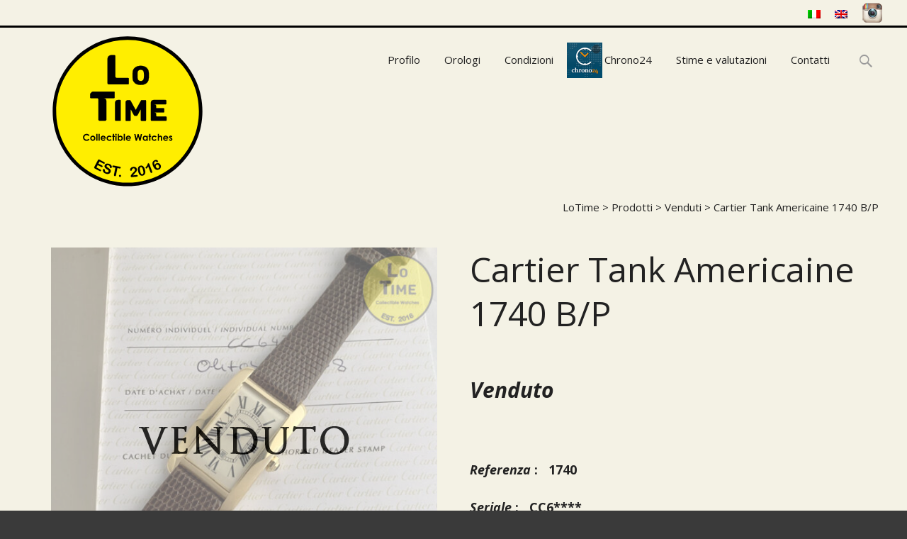

--- FILE ---
content_type: text/html; charset=UTF-8
request_url: https://www.lotime.it/prodotto/cartier-tank-americaine-1740-b-p-2/
body_size: 12688
content:

<!DOCTYPE html>
<html lang="it-IT">
<head>
	<meta charset="UTF-8">
	<meta name="viewport" content="width=device-width">
	 
	<link rel="profile" href="http://gmpg.org/xfn/11">
	<link rel="pingback" href="https://www.lotime.it/xmlrpc.php">
	<meta name='robots' content='index, follow, max-image-preview:large, max-snippet:-1, max-video-preview:-1' />
<link rel="alternate" hreflang="it" href="https://www.lotime.it/prodotto/cartier-tank-americaine-1740-b-p-2/" />
<link rel="alternate" hreflang="en" href="https://www.lotime.it/en/prodotto/cartier-tank-americaine-1740-b-p-2/" />

	<!-- This site is optimized with the Yoast SEO plugin v16.2 - https://yoast.com/wordpress/plugins/seo/ -->
	<title>Cartier Tank Americaine 1740 B/P - LoTime</title>
	<meta name="description" content="Cartier Tank Americaine 1740 B/P full set from 2008 in stunning conditions. All correct and complete set from Germany. Lo Time." />
	<link rel="canonical" href="https://www.lotime.it/prodotto/cartier-tank-americaine-1740-b-p-2/" />
	<meta property="og:locale" content="it_IT" />
	<meta property="og:type" content="article" />
	<meta property="og:title" content="Cartier Tank Americaine 1740 B/P - LoTime" />
	<meta property="og:description" content="Cartier Tank Americaine 1740 B/P full set from 2008 in stunning conditions. All correct and complete set from Germany. Lo Time." />
	<meta property="og:url" content="https://www.lotime.it/prodotto/cartier-tank-americaine-1740-b-p-2/" />
	<meta property="og:site_name" content="LoTime" />
	<meta property="article:modified_time" content="2025-10-25T13:42:23+00:00" />
	<meta property="og:image" content="https://www.lotime.it/wp-content/uploads/2021/11/413D5173-D011-4E16-8315-DF0CF8B60AE5_1_201_a.jpeg" />
	<meta property="og:image:width" content="1200" />
	<meta property="og:image:height" content="1200" />
	<meta name="twitter:card" content="summary" />
	<script type="application/ld+json" class="yoast-schema-graph">{"@context":"https://schema.org","@graph":[{"@type":"WebSite","@id":"https://www.lotime.it/#website","url":"https://www.lotime.it/","name":"LoTime","description":"Orologi da collezioni nuovi, usati e vintage","potentialAction":[{"@type":"SearchAction","target":"https://www.lotime.it/?s={search_term_string}","query-input":"required name=search_term_string"}],"inLanguage":"it-IT"},{"@type":"ImageObject","@id":"https://www.lotime.it/prodotto/cartier-tank-americaine-1740-b-p-2/#primaryimage","inLanguage":"it-IT","url":"https://www.lotime.it/wp-content/uploads/2021/11/413D5173-D011-4E16-8315-DF0CF8B60AE5_1_201_a.jpeg","contentUrl":"https://www.lotime.it/wp-content/uploads/2021/11/413D5173-D011-4E16-8315-DF0CF8B60AE5_1_201_a.jpeg","width":1200,"height":1200,"caption":"Cartier Tank Americaine 1740 B/P"},{"@type":"WebPage","@id":"https://www.lotime.it/prodotto/cartier-tank-americaine-1740-b-p-2/#webpage","url":"https://www.lotime.it/prodotto/cartier-tank-americaine-1740-b-p-2/","name":"Cartier Tank Americaine 1740 B/P - LoTime","isPartOf":{"@id":"https://www.lotime.it/#website"},"primaryImageOfPage":{"@id":"https://www.lotime.it/prodotto/cartier-tank-americaine-1740-b-p-2/#primaryimage"},"datePublished":"2021-11-16T12:38:28+00:00","dateModified":"2025-10-25T13:42:23+00:00","description":"Cartier Tank Americaine 1740 B/P full set from 2008 in stunning conditions. All correct and complete set from Germany. Lo Time.","breadcrumb":{"@id":"https://www.lotime.it/prodotto/cartier-tank-americaine-1740-b-p-2/#breadcrumb"},"inLanguage":"it-IT","potentialAction":[{"@type":"ReadAction","target":["https://www.lotime.it/prodotto/cartier-tank-americaine-1740-b-p-2/"]}]},{"@type":"BreadcrumbList","@id":"https://www.lotime.it/prodotto/cartier-tank-americaine-1740-b-p-2/#breadcrumb","itemListElement":[{"@type":"ListItem","position":1,"item":{"@type":"WebPage","@id":"https://www.lotime.it/","url":"https://www.lotime.it/","name":"Home"}},{"@type":"ListItem","position":2,"item":{"@type":"WebPage","@id":"https://www.lotime.it/orologi-lo-time/","url":"https://www.lotime.it/orologi-lo-time/","name":"Orologi"}},{"@type":"ListItem","position":3,"item":{"@id":"https://www.lotime.it/prodotto/cartier-tank-americaine-1740-b-p-2/#webpage"}}]}]}</script>
	<!-- / Yoast SEO plugin. -->


<link rel='dns-prefetch' href='//netdna.bootstrapcdn.com' />
<link rel='dns-prefetch' href='//fonts.googleapis.com' />
<link rel='dns-prefetch' href='//s.w.org' />
<link rel="alternate" type="application/rss+xml" title="LoTime &raquo; Feed" href="https://www.lotime.it/feed/" />
<link rel="alternate" type="application/rss+xml" title="LoTime &raquo; Feed dei commenti" href="https://www.lotime.it/comments/feed/" />
		<script type="text/javascript">
			window._wpemojiSettings = {"baseUrl":"https:\/\/s.w.org\/images\/core\/emoji\/13.0.1\/72x72\/","ext":".png","svgUrl":"https:\/\/s.w.org\/images\/core\/emoji\/13.0.1\/svg\/","svgExt":".svg","source":{"concatemoji":"https:\/\/www.lotime.it\/wp-includes\/js\/wp-emoji-release.min.js?ver=5.7.14"}};
			!function(e,a,t){var n,r,o,i=a.createElement("canvas"),p=i.getContext&&i.getContext("2d");function s(e,t){var a=String.fromCharCode;p.clearRect(0,0,i.width,i.height),p.fillText(a.apply(this,e),0,0);e=i.toDataURL();return p.clearRect(0,0,i.width,i.height),p.fillText(a.apply(this,t),0,0),e===i.toDataURL()}function c(e){var t=a.createElement("script");t.src=e,t.defer=t.type="text/javascript",a.getElementsByTagName("head")[0].appendChild(t)}for(o=Array("flag","emoji"),t.supports={everything:!0,everythingExceptFlag:!0},r=0;r<o.length;r++)t.supports[o[r]]=function(e){if(!p||!p.fillText)return!1;switch(p.textBaseline="top",p.font="600 32px Arial",e){case"flag":return s([127987,65039,8205,9895,65039],[127987,65039,8203,9895,65039])?!1:!s([55356,56826,55356,56819],[55356,56826,8203,55356,56819])&&!s([55356,57332,56128,56423,56128,56418,56128,56421,56128,56430,56128,56423,56128,56447],[55356,57332,8203,56128,56423,8203,56128,56418,8203,56128,56421,8203,56128,56430,8203,56128,56423,8203,56128,56447]);case"emoji":return!s([55357,56424,8205,55356,57212],[55357,56424,8203,55356,57212])}return!1}(o[r]),t.supports.everything=t.supports.everything&&t.supports[o[r]],"flag"!==o[r]&&(t.supports.everythingExceptFlag=t.supports.everythingExceptFlag&&t.supports[o[r]]);t.supports.everythingExceptFlag=t.supports.everythingExceptFlag&&!t.supports.flag,t.DOMReady=!1,t.readyCallback=function(){t.DOMReady=!0},t.supports.everything||(n=function(){t.readyCallback()},a.addEventListener?(a.addEventListener("DOMContentLoaded",n,!1),e.addEventListener("load",n,!1)):(e.attachEvent("onload",n),a.attachEvent("onreadystatechange",function(){"complete"===a.readyState&&t.readyCallback()})),(n=t.source||{}).concatemoji?c(n.concatemoji):n.wpemoji&&n.twemoji&&(c(n.twemoji),c(n.wpemoji)))}(window,document,window._wpemojiSettings);
		</script>
		<style type="text/css">
img.wp-smiley,
img.emoji {
	display: inline !important;
	border: none !important;
	box-shadow: none !important;
	height: 1em !important;
	width: 1em !important;
	margin: 0 .07em !important;
	vertical-align: -0.1em !important;
	background: none !important;
	padding: 0 !important;
}
</style>
	<link rel='stylesheet' id='admin_outofstock_css-css'  href='https://www.lotime.it/wp-content/plugins/woo-out-of-stock-products/admin/inc/admin-outofstock.css?ver=5.7.14' type='text/css' media='all' />
<link rel='stylesheet' id='outofstock_css-css'  href='https://www.lotime.it/wp-content/plugins/woo-out-of-stock-products/inc/outofstock.css?ver=5.7.14' type='text/css' media='all' />
<link rel='stylesheet' id='pt-cv-public-style-css'  href='https://www.lotime.it/wp-content/plugins/content-views-query-and-display-post-page/public/assets/css/cv.css?ver=2.4.0.1' type='text/css' media='all' />
<link rel='stylesheet' id='wp-block-library-css'  href='https://www.lotime.it/wp-includes/css/dist/block-library/style.min.css?ver=5.7.14' type='text/css' media='all' />
<link rel='stylesheet' id='wc-block-vendors-style-css'  href='https://www.lotime.it/wp-content/plugins/woocommerce/packages/woocommerce-blocks/build/vendors-style.css?ver=4.9.1' type='text/css' media='all' />
<link rel='stylesheet' id='wc-block-style-css'  href='https://www.lotime.it/wp-content/plugins/woocommerce/packages/woocommerce-blocks/build/style.css?ver=4.9.1' type='text/css' media='all' />
<link rel='stylesheet' id='font-awesome-css'  href='//netdna.bootstrapcdn.com/font-awesome/4.1.0/css/font-awesome.min.css?ver=4.1.0' type='text/css' media='all' />
<link rel='stylesheet' id='owl-carousel-css'  href='https://www.lotime.it/wp-content/plugins/templatesnext-toolkit/css/owl.carousel.css?ver=2.2.1' type='text/css' media='all' />
<link rel='stylesheet' id='owl-carousel-transitions-css'  href='https://www.lotime.it/wp-content/plugins/templatesnext-toolkit/css/owl.transitions.css?ver=1.3.2' type='text/css' media='all' />
<link rel='stylesheet' id='colorbox-css'  href='https://www.lotime.it/wp-content/plugins/templatesnext-toolkit/css/colorbox.css?ver=1.5.14' type='text/css' media='all' />
<link rel='stylesheet' id='animate-css'  href='https://www.lotime.it/wp-content/plugins/templatesnext-toolkit/css/animate.css?ver=3.5.1' type='text/css' media='all' />
<link rel='stylesheet' id='tx-style-css'  href='https://www.lotime.it/wp-content/plugins/templatesnext-toolkit/css/tx-style.css?ver=1.01' type='text/css' media='all' />
<link rel='stylesheet' id='woocommerce-layout-css'  href='https://www.lotime.it/wp-content/plugins/woocommerce/assets/css/woocommerce-layout.css?ver=5.3.3' type='text/css' media='all' />
<link rel='stylesheet' id='woocommerce-smallscreen-css'  href='https://www.lotime.it/wp-content/plugins/woocommerce/assets/css/woocommerce-smallscreen.css?ver=5.3.3' type='text/css' media='only screen and (max-width: 768px)' />
<link rel='stylesheet' id='woocommerce-general-css'  href='https://www.lotime.it/wp-content/plugins/woocommerce/assets/css/woocommerce.css?ver=5.3.3' type='text/css' media='all' />
<style id='woocommerce-inline-inline-css' type='text/css'>
.woocommerce form .form-row .required { visibility: visible; }
</style>
<link rel='stylesheet' id='pswp-css-css'  href='https://www.lotime.it/wp-content/plugins/wooswipe/pswp/photoswipe.css?ver=5.7.14' type='text/css' media='all' />
<link rel='stylesheet' id='pswp-skin-css'  href='https://www.lotime.it/wp-content/plugins/wooswipe/pswp/default-skin/default-skin.css?ver=5.7.14' type='text/css' media='all' />
<link rel='stylesheet' id='slick-css-css'  href='https://www.lotime.it/wp-content/plugins/wooswipe/slick/slick.css?ver=5.7.14' type='text/css' media='all' />
<link rel='stylesheet' id='slick-theme-css'  href='https://www.lotime.it/wp-content/plugins/wooswipe/slick/slick-theme.css?ver=5.7.14' type='text/css' media='all' />
<link rel='stylesheet' id='wooswipe-css-css'  href='https://www.lotime.it/wp-content/plugins/wooswipe/wooswipe.css?ver=5.7.14' type='text/css' media='all' />
<link rel='stylesheet' id='wpfcas-font-awesome-css'  href='https://www.lotime.it/wp-content/plugins/wp-featured-content-and-slider/assets/css/font-awesome.min.css?ver=1.4' type='text/css' media='all' />
<link rel='stylesheet' id='wpfcas_style-css'  href='https://www.lotime.it/wp-content/plugins/wp-featured-content-and-slider/assets/css/featured-content-style.css?ver=1.4' type='text/css' media='all' />
<link rel='stylesheet' id='wpfcas_slick_style-css'  href='https://www.lotime.it/wp-content/plugins/wp-featured-content-and-slider/assets/css/slick.css?ver=1.4' type='text/css' media='all' />
<link rel='stylesheet' id='wpml-legacy-horizontal-list-0-css'  href='//www.lotime.it/wp-content/plugins/sitepress-multilingual-cms/templates/language-switchers/legacy-list-horizontal/style.min.css?ver=1' type='text/css' media='all' />
<link rel='stylesheet' id='cms-navigation-style-base-css'  href='https://www.lotime.it/wp-content/plugins/wpml-cms-nav/res/css/cms-navigation-base.css?ver=1.5.5' type='text/css' media='screen' />
<link rel='stylesheet' id='cms-navigation-style-css'  href='https://www.lotime.it/wp-content/plugins/wpml-cms-nav/res/css/cms-navigation.css?ver=1.5.5' type='text/css' media='screen' />
<link rel='stylesheet' id='chld_thm_cfg_parent-css'  href='https://www.lotime.it/wp-content/themes/i-max/style.css?ver=5.7.14' type='text/css' media='all' />
<link rel='stylesheet' id='imax-fonts-css'  href='//fonts.googleapis.com/css?family=Open+Sans%3A300%2C400%2C700%2C300italic%2C400italic%2C700italic%7CRoboto%3A300%2C400%2C700&#038;subset=latin%2Clatin-ext' type='text/css' media='all' />
<link rel='stylesheet' id='genericons-css'  href='https://www.lotime.it/wp-content/themes/i-max/fonts/genericons.css?ver=2.09' type='text/css' media='all' />
<link rel='stylesheet' id='side-menu-css'  href='https://www.lotime.it/wp-content/themes/i-max/css/jquery.sidr.dark.css?ver=2014-01-12' type='text/css' media='all' />
<link rel='stylesheet' id='owl-carousel-theme-css'  href='https://www.lotime.it/wp-content/themes/i-max/css/owl.theme.css?ver=2014-01-12' type='text/css' media='all' />
<link rel='stylesheet' id='imax-style-css'  href='https://www.lotime.it/wp-content/themes/i-max-child/style.css?ver=2016-07-22' type='text/css' media='all' />
<link rel='stylesheet' id='imax-extra-stylesheet-css'  href='https://www.lotime.it/wp-content/themes/i-max/css/extra-style.css?ver=2014-03-11' type='text/css' media='all' />
<link rel='stylesheet' id='wce_frontend_css-css'  href='//www.lotime.it/wp-content/plugins/woocommerce-catalog-enquiry/assets/frontend/css/frontend.css?ver=4.0.4' type='text/css' media='all' />
<style id='wce_frontend_css-inline-css' type='text/css'>
				
				
				/* The Modal (background) */
                
				#woocommerce-catalog .catalog-modal {
				    display: none; /* Hidden by default */
				    position: fixed; /* Stay in place */
				    z-index: 100000; /* Sit on top */
				    /*padding-top: 100px;*/ /* Location of the box */
				    left: 0;
				    top: 0;
				    width: 100%; /* Full width */
				    height: 100%; /* Full height */
				    overflow: auto; /* Enable scroll if needed */
                    background-color: rgb(0,0,0,0.4); /* Fallback color */
				}
</style>
<link rel='stylesheet' id='kirki-styles-css'  href='https://www.lotime.it/wp-content/themes/i-max/inc/kirki/assets/css/kirki-styles.css' type='text/css' media='all' />
<script type='text/javascript' src='https://www.lotime.it/wp-includes/js/jquery/jquery.min.js?ver=3.5.1' id='jquery-core-js'></script>
<script type='text/javascript' src='https://www.lotime.it/wp-includes/js/jquery/jquery-migrate.min.js?ver=3.3.2' id='jquery-migrate-js'></script>
<link rel="https://api.w.org/" href="https://www.lotime.it/wp-json/" /><link rel="alternate" type="application/json" href="https://www.lotime.it/wp-json/wp/v2/product/7877" /><link rel="EditURI" type="application/rsd+xml" title="RSD" href="https://www.lotime.it/xmlrpc.php?rsd" />
<link rel="wlwmanifest" type="application/wlwmanifest+xml" href="https://www.lotime.it/wp-includes/wlwmanifest.xml" /> 
<meta name="generator" content="WordPress 5.7.14" />
<meta name="generator" content="WooCommerce 5.3.3" />
<link rel='shortlink' href='https://www.lotime.it/?p=7877' />
<link rel="alternate" type="application/json+oembed" href="https://www.lotime.it/wp-json/oembed/1.0/embed?url=https%3A%2F%2Fwww.lotime.it%2Fprodotto%2Fcartier-tank-americaine-1740-b-p-2%2F" />
<link rel="alternate" type="text/xml+oembed" href="https://www.lotime.it/wp-json/oembed/1.0/embed?url=https%3A%2F%2Fwww.lotime.it%2Fprodotto%2Fcartier-tank-americaine-1740-b-p-2%2F&#038;format=xml" />
<meta name="generator" content="WPML ver:4.4.10 stt:1,27;" />
            <style type="text/css"></style><style type="text/css">
themecolor {color: #dd3333;}themebgcolor {background-color: #dd3333;}themebordercolor {border-color: #dd3333;}.tx-slider .owl-pagination .owl-page > span { border-color: #dd3333;  }.tx-slider .owl-pagination .owl-page.active > span { background-color: #dd3333; }.tx-slider .owl-controls .owl-buttons .owl-next, .tx-slider .owl-controls .owl-buttons .owl-prev { background-color: #dd3333; }a,a:visited,.blog-columns .comments-link a:hover {color: #dd3333;}input:focus,textarea:focus,.site-footer .widget-area .widget .wpcf7 .wpcf7-submit {border: 1px solid #dd3333;}button,input[type="submit"],input[type="button"],input[type="reset"],.tx-service.curved .tx-service-icon span,.tx-service.square .tx-service-icon span {background-color: #dd3333;}.nav-container .sub-menu,.nav-container .children {border-top: 2px solid #dd3333;}.ibanner,.da-dots span.da-dots-current,.tx-cta a.cta-button {background-color: #dd3333;}#ft-post .entry-thumbnail:hover > .comments-link,.tx-folio-img .folio-links .folio-linkico,.tx-folio-img .folio-links .folio-zoomico {background-color: #dd3333;}.entry-header h1.entry-title a:hover,.entry-header > .entry-meta a:hover {color: #dd3333;}.featured-area div.entry-summary > p > a.moretag:hover {background-color: #dd3333;}.site-content div.entry-thumbnail .stickyonimg,.site-content div.entry-thumbnail .dateonimg,.site-content div.entry-nothumb .stickyonimg,.site-content div.entry-nothumb .dateonimg {background-color: #dd3333;}.entry-meta a,.entry-content a,.comment-content a,.entry-content a:visited {color: #dd3333;}.format-status .entry-content .page-links a,.format-gallery .entry-content .page-links a,.format-chat .entry-content .page-links a,.format-quote .entry-content .page-links a,.page-links a {background: #dd3333;border: 1px solid #dd3333;color: #ffffff;}.format-gallery .entry-content .page-links a:hover,.format-audio .entry-content .page-links a:hover,.format-status .entry-content .page-links a:hover,.format-video .entry-content .page-links a:hover,.format-chat .entry-content .page-links a:hover,.format-quote .entry-content .page-links a:hover,.page-links a:hover {color: #dd3333;}.iheader.front {background-color: #dd3333;}.navigation a,.tx-post-row .tx-folio-title a:hover,.tx-blog .tx-blog-item h3.tx-post-title a:hover {color: #dd3333;}.paging-navigation div.navigation > ul > li a:hover,.paging-navigation div.navigation > ul > li.active > a {color: #dd3333;	border-color: #dd3333;}.comment-author .fn,.comment-author .url,.comment-reply-link,.comment-reply-login,.comment-body .reply a,.widget a:hover {color: #dd3333;}.widget_calendar a:hover {background-color: #dd3333;	color: #ffffff;	}.widget_calendar td#next a:hover,.widget_calendar td#prev a:hover {background-color: #dd3333;color: #ffffff;}.site-footer div.widget-area .widget a:hover {color: #dd3333;}.site-main div.widget-area .widget_calendar a:hover,.site-footer div.widget-area .widget_calendar a:hover {background-color: #dd3333;color: #ffffff;}.widget a:visited { color: #373737;}.widget a:hover,.entry-header h1.entry-title a:hover,.error404 .page-title:before,.tx-service-icon span i,.tx-post-comm:after {color: #dd3333;}.da-dots > span > span,.site-footer .widget-area .widget .wpcf7 .wpcf7-submit {background-color: #dd3333;}.iheader,.format-status,.tx-service:hover .tx-service-icon span,.ibanner .da-slider .owl-item .da-link:hover {background-color: #dd3333;}.tx-cta {border-left: 6px solid #dd3333;}.paging-navigation #posts-nav > span:hover, .paging-navigation #posts-nav > a:hover, .paging-navigation #posts-nav > span.current, .paging-navigation #posts-nav > a.current, .paging-navigation div.navigation > ul > li a:hover, .paging-navigation div.navigation > ul > li > span.current, .paging-navigation div.navigation > ul > li.active > a {border: 1px solid #dd3333;color: #dd3333;}.entry-title a { color: #141412;}.tx-service-icon span { border: 2px solid #dd3333;}.nav-container .current_page_item > a,.nav-container .current_page_ancestor > a,.nav-container .current-menu-item > a,.nav-container .current-menu-ancestor > a,.nav-container li a:hover,.nav-container li:hover > a,.nav-container li a:hover,ul.nav-container ul a:hover,.nav-container ul ul a:hover {background-color: #dd3333; }.tx-service.curved .tx-service-icon span,.tx-service.square .tx-service-icon span {border: 6px solid #e7e7e7; width: 100px; height: 100px;}.tx-service.curved .tx-service-icon span i,.tx-service.square .tx-service-icon span i {color: #FFFFFF;}.tx-service.curved:hover .tx-service-icon span,.tx-service.square:hover .tx-service-icon span {background-color: #e7e7e7;}.tx-service.curved:hover .tx-service-icon span i,.tx-service.square:hover .tx-service-icon span i,.folio-style-gallery.tx-post-row .tx-portfolio-item .tx-folio-title a:hover {color: #dd3333;}.site .tx-slider .tx-slide-button a,.ibanner .da-slider .owl-item.active .da-link  { background-color: #dd3333; color: #FFF; }.site .tx-slider .tx-slide-button a:hover  { background-color: #373737; color: #FFF; }.ibanner .da-slider .owl-controls .owl-page span { border-color:#dd3333; }.ibanner .da-slider .owl-controls .owl-page.active span, .ibanner .da-slider .owl-controls.clickable .owl-page:hover span {  background-color: #dd3333; }</style>
	<noscript><style>.woocommerce-product-gallery{ opacity: 1 !important; }</style></noscript>
	<style type="text/css" id="custom-background-css">
body.custom-background { background-color: #3a3a3a; }
</style>
	<link rel="icon" href="https://www.lotime.it/wp-content/uploads/2016/11/cropped-lo-time-est-2016-512-32x32.png" sizes="32x32" />
<link rel="icon" href="https://www.lotime.it/wp-content/uploads/2016/11/cropped-lo-time-est-2016-512-192x192.png" sizes="192x192" />
<link rel="apple-touch-icon" href="https://www.lotime.it/wp-content/uploads/2016/11/cropped-lo-time-est-2016-512-180x180.png" />
<meta name="msapplication-TileImage" content="https://www.lotime.it/wp-content/uploads/2016/11/cropped-lo-time-est-2016-512-270x270.png" />
		<style type="text/css" id="wp-custom-css">
			/*
Puoi aggiungere qui il tuo codice CSS.

Per maggiori informazioni consulta la documentazione (fai clic sull'icona con il punto interrogativo qui sopra).
*/
.archive .woocommerce-product-details__short-description {display:none;}
.so-widget-sow-contact-form-default-2f07ede24105 .sow-contact-form { background-color:transparent; border:none;}

.comments-link {
display:none!important;}
.products .outofstock a::before {
background-size: 100%!important;
background-position: center!important;
}

.so-widget-sow-layout-slider ul li {
	height: 500px!important;
}		</style>
			<script>
  (function(i,s,o,g,r,a,m){i['GoogleAnalyticsObject']=r;i[r]=i[r]||function(){
  (i[r].q=i[r].q||[]).push(arguments)},i[r].l=1*new Date();a=s.createElement(o),
  m=s.getElementsByTagName(o)[0];a.async=1;a.src=g;m.parentNode.insertBefore(a,m)
  })(window,document,'script','https://www.google-analytics.com/analytics.js','ga');

  ga('create', 'UA-89372768-1', 'auto');
  ga('send', 'pageview');

</script>
</head>
<body class="product-template-default single single-product postid-7877 custom-background theme-i-max woocommerce woocommerce-page woocommerce-no-js nx-wide onecol-blog single-author" style="  ">
	<div id="page" class="hfeed site">
    	
            	<div id="utilitybar" class="utilitybar">
        	<div class="ubarinnerwrap">
                <div class="socialicons">
                    <ul class="social"><li><a href="https://www.instagram.com/lotime8/" title="instagram" target="_blank"><i class="genericon socico genericon-instagram"></i></a></li></ul>                </div>
                                
                  
				<div id="menuLang"><div>
<div class="wpml-ls-sidebars-header-sidebar wpml-ls wpml-ls-legacy-list-horizontal">
	<ul><li class="wpml-ls-slot-header-sidebar wpml-ls-item wpml-ls-item-it wpml-ls-current-language wpml-ls-first-item wpml-ls-item-legacy-list-horizontal">
				<a href="https://www.lotime.it/prodotto/cartier-tank-americaine-1740-b-p-2/" class="wpml-ls-link">
                                <img
            class="wpml-ls-flag"
            src="https://www.lotime.it/wp-content/plugins/sitepress-multilingual-cms/res/flags/it.png"
            alt="Italiano"
            
            
    /></a>
			</li><li class="wpml-ls-slot-header-sidebar wpml-ls-item wpml-ls-item-en wpml-ls-last-item wpml-ls-item-legacy-list-horizontal">
				<a href="https://www.lotime.it/en/prodotto/cartier-tank-americaine-1740-b-p-2/" class="wpml-ls-link">
                                <img
            class="wpml-ls-flag"
            src="https://www.lotime.it/wp-content/plugins/sitepress-multilingual-cms/res/flags/en.png"
            alt="Inglese"
            
            
    /></a>
			</li></ul>
</div>
</div></div>
            </div> 
        </div>
                
        <div class="headerwrap">
        	
            <header id="masthead" class="site-header" role="banner">
         		<div class="headerinnerwrap">
					                        <a class="home-link" href="https://www.lotime.it/" title="LoTime" rel="home">
                            <span><img src="/wp-content/uploads/2019/03/Logo-LoTime.svg" alt="Lo Time - Orologi da Collezione"/></span>
                        </a>
                    	
        
                    <div id="navbar" class="navbar">
                        <nav id="site-navigation" class="navigation main-navigation" role="navigation">
                            <h3 class="menu-toggle">Menu</h3>
                            <a class="screen-reader-text skip-link" href="#content" title="Skip to content">Skip to content</a>
                            <div class="nav-container"><ul id="menu-menu-1" class="nav-menu"><li id="menu-item-30" class="menu-item menu-item-type-post_type menu-item-object-page menu-item-30"><a href="https://www.lotime.it/profilo-lotime/">Profilo</a></li>
<li id="menu-item-213" class="menu-item menu-item-type-post_type menu-item-object-page menu-item-has-children current_page_parent menu-item-213"><a href="https://www.lotime.it/orologi-lo-time/">Orologi</a>
<ul class="sub-menu">
	<li id="menu-item-1426" class="menu-item menu-item-type-custom menu-item-object-custom menu-item-1426"><a href="/categoria-prodotto/rolex/">Rolex</a></li>
	<li id="menu-item-1427" class="menu-item menu-item-type-custom menu-item-object-custom menu-item-1427"><a href="/categoria-prodotto/rolex-vintage/">Rolex Vintage</a></li>
	<li id="menu-item-1430" class="menu-item menu-item-type-custom menu-item-object-custom menu-item-1430"><a href="/categoria-prodotto/patek-philippe/">Patek Philippe</a></li>
	<li id="menu-item-2609" class="menu-item menu-item-type-taxonomy menu-item-object-product_cat menu-item-2609"><a href="https://www.lotime.it/categoria-prodotto/audemarspiguet/">Audemars Piguet</a></li>
	<li id="menu-item-2706" class="menu-item menu-item-type-taxonomy menu-item-object-product_cat menu-item-2706"><a href="https://www.lotime.it/categoria-prodotto/altre-maison/">Altre Maison</a></li>
	<li id="menu-item-1425" class="menu-item menu-item-type-custom menu-item-object-custom menu-item-1425"><a href="/categoria-prodotto/accessori/">Accessori</a></li>
	<li id="menu-item-5205" class="menu-item menu-item-type-taxonomy menu-item-object-product_cat current-product-ancestor current-menu-parent current-product-parent menu-item-5205"><a href="https://www.lotime.it/categoria-prodotto/venduti/">Venduti</a></li>
</ul>
</li>
<li id="menu-item-129" class="menu-item menu-item-type-post_type menu-item-object-page menu-item-129"><a href="https://www.lotime.it/condizioni/">Condizioni</a></li>
<li id="menu-item-555" class="chrono24 menu-item menu-item-type-custom menu-item-object-custom menu-item-555"><a title="Chrono24" href="/chrono24">Chrono24</a></li>
<li id="menu-item-285" class="menu-item menu-item-type-post_type menu-item-object-page menu-item-285"><a href="https://www.lotime.it/stime-e-valutazioni/">Stime e valutazioni</a></li>
<li id="menu-item-122" class="menu-item menu-item-type-post_type menu-item-object-page menu-item-122"><a href="https://www.lotime.it/contatti/">Contatti</a></li>
</ul></div>							
                        </nav><!-- #site-navigation -->
                        <div class="topsearch">
                            <form role="search" method="get" class="search-form" action="https://www.lotime.it/">
				<label>
					<span class="screen-reader-text">Ricerca per:</span>
					<input type="search" class="search-field" placeholder="Cerca &hellip;" value="" name="s" />
				</label>
				<input type="submit" class="search-submit" value="Cerca" />
			</form>                        </div>
                    </div><!-- #navbar -->
                    <div class="clear"></div>
                </div>
            </header><!-- #masthead -->
        </div>
        
        <!-- #Banner -->
        			
			<div class="iheader" style="">
				<div class="titlebar">
					
					<h1 class="entry-title">Cartier Tank Americaine 1740 B/P</h1>												<div class="nx-breadcrumb"><!-- Breadcrumb NavXT 6.6.0 -->
<span property="itemListElement" typeof="ListItem"><a property="item" typeof="WebPage" title="Vai a LoTime." href="https://www.lotime.it" class="home"><span property="name">LoTime</span></a><meta property="position" content="1"></span> &gt; <span property="itemListElement" typeof="ListItem"><a property="item" typeof="WebPage" title="Vai a Prodotti." href="https://www.lotime.it/orologi-lo-time/" class="post post-product-archive" ><span property="name">Prodotti</span></a><meta property="position" content="2"></span> &gt; <span property="itemListElement" typeof="ListItem"><a property="item" typeof="WebPage" title="Go to the Venduti Categoria archives." href="https://www.lotime.it/categoria-prodotto/venduti/" class="taxonomy product_cat" ><span property="name">Venduti</span></a><meta property="position" content="3"></span> &gt; <span property="itemListElement" typeof="ListItem"><a property="item" typeof="WebPage" title="Vai a Cartier Tank Americaine 1740 B/P." href="https://www.lotime.it/prodotto/cartier-tank-americaine-1740-b-p-2/" class="post post-product current-item" aria-current="page"><span property="name">Cartier Tank Americaine 1740 B/P</span></a><meta property="position" content="4"></span></div>
						               
					
				</div>
			</div>
			
					<div id="main" class="site-main">


	<div id="primary" class="content-area">
		<div id="content" class="site-content" role="main">

						<div class="woocommerce-notices-wrapper"></div><div id="product-7877" class="product type-product post-7877 status-publish first outofstock product_cat-venduti has-post-thumbnail shipping-taxable product-type-simple">

	
	<div id="wooswipe" class="images">

		
		<div class="woocommerce-product-gallery__image single-product-main-image">
		<a href="https://www.lotime.it/wp-content/uploads/2021/11/413D5173-D011-4E16-8315-DF0CF8B60AE5_1_201_a.jpeg" alt="Cartier Tank Americaine 1740 B/P" class="woocommerce-main-image zoom" ><img width="600" height="600" src="https://www.lotime.it/wp-content/uploads/2021/11/413D5173-D011-4E16-8315-DF0CF8B60AE5_1_201_a-600x600.jpeg" class="attachment-shop_single size-shop_single wp-post-image" alt="" loading="lazy" title="" data-hq="https://www.lotime.it/wp-content/uploads/2021/11/413D5173-D011-4E16-8315-DF0CF8B60AE5_1_201_a.jpeg" data-w="1080" data-h="1080" srcset="https://www.lotime.it/wp-content/uploads/2021/11/413D5173-D011-4E16-8315-DF0CF8B60AE5_1_201_a-600x600.jpeg 600w, https://www.lotime.it/wp-content/uploads/2021/11/413D5173-D011-4E16-8315-DF0CF8B60AE5_1_201_a-300x300.jpeg 300w, https://www.lotime.it/wp-content/uploads/2021/11/413D5173-D011-4E16-8315-DF0CF8B60AE5_1_201_a-100x100.jpeg 100w, https://www.lotime.it/wp-content/uploads/2021/11/413D5173-D011-4E16-8315-DF0CF8B60AE5_1_201_a-400x400.jpeg 400w, https://www.lotime.it/wp-content/uploads/2021/11/413D5173-D011-4E16-8315-DF0CF8B60AE5_1_201_a.jpeg 1200w, https://www.lotime.it/wp-content/uploads/2021/11/413D5173-D011-4E16-8315-DF0CF8B60AE5_1_201_a-768x768.jpeg 768w" sizes="(max-width: 600px) 100vw, 600px" /></a>
		</div>	<div class="thumbnails">
		<ul class="thumbnail-nav">
			
					<li>
					<div class="thumb" data-hq="https://www.lotime.it/wp-content/uploads/2021/11/413D5173-D011-4E16-8315-DF0CF8B60AE5_1_201_a.jpeg" data-w="1080" data-h="1080" data-med="https://www.lotime.it/wp-content/uploads/2021/11/413D5173-D011-4E16-8315-DF0CF8B60AE5_1_201_a-600x600.jpeg" data-medw="600" data-medh="600"><img width="100" height="100" src="https://www.lotime.it/wp-content/uploads/2021/11/413D5173-D011-4E16-8315-DF0CF8B60AE5_1_201_a-100x100.jpeg" class="attachment-shop_thumbnail size-shop_thumbnail" alt="" loading="lazy" srcset="https://www.lotime.it/wp-content/uploads/2021/11/413D5173-D011-4E16-8315-DF0CF8B60AE5_1_201_a-100x100.jpeg 100w, https://www.lotime.it/wp-content/uploads/2021/11/413D5173-D011-4E16-8315-DF0CF8B60AE5_1_201_a-300x300.jpeg 300w, https://www.lotime.it/wp-content/uploads/2021/11/413D5173-D011-4E16-8315-DF0CF8B60AE5_1_201_a-600x600.jpeg 600w, https://www.lotime.it/wp-content/uploads/2021/11/413D5173-D011-4E16-8315-DF0CF8B60AE5_1_201_a-400x400.jpeg 400w, https://www.lotime.it/wp-content/uploads/2021/11/413D5173-D011-4E16-8315-DF0CF8B60AE5_1_201_a.jpeg 1200w, https://www.lotime.it/wp-content/uploads/2021/11/413D5173-D011-4E16-8315-DF0CF8B60AE5_1_201_a-768x768.jpeg 768w" sizes="(max-width: 100px) 100vw, 100px" /></div>
					</li>		</ul>

	</div>
		</div>

	<!-- PSWP -->
	<div class="pswp" tabindex="-1" role="dialog" aria-hidden="true">
	    <div class="pswp__bg"></div>
	    <div class="pswp__scroll-wrap">
	        <div class="pswp__container">
	            <div class="pswp__item"></div>
	            <div class="pswp__item"></div>
	            <div class="pswp__item"></div>
	        </div>
	        <div class="pswp__ui pswp__ui--hidden">
	            <div class="pswp__top-bar">
	                <div class="pswp__counter"></div>
	                <button class="pswp__button pswp__button--close" title="Close (Esc)"></button>
	                <button class="pswp__button pswp__button--share" title="Share"></button>
	                <button class="pswp__button pswp__button--fs" title="Toggle fullscreen"></button>
	                <button class="pswp__button pswp__button--zoom" title="Zoom in/out"></button>
	                <div class="pswp__preloader">
	                    <div class="pswp__preloader__icn">
	                      <div class="pswp__preloader__cut">
	                        <div class="pswp__preloader__donut"></div>
	                      </div>
	                    </div>
	                </div>
	            </div>
	            <div class="pswp__share-modal pswp__share-modal--hidden pswp__single-tap">
	                <div class="pswp__share-tooltip"></div>
	            </div>
	            <button class="pswp__button pswp__button--arrow--left" title="Previous (arrow left)">
	            </button>
	            <button class="pswp__button pswp__button--arrow--right" title="Next (arrow right)">
	            </button>
	            <div class="pswp__caption">
	                <div class="pswp__caption__center"></div>
	            </div>
	        </div>
	    </div>
	</div>


	<div class="summary entry-summary">
		<h1 class="product_title entry-title">Cartier Tank Americaine 1740 B/P</h1><div class="woocommerce-product-details__short-description">
	<p>&nbsp;</p>
<h2><em><strong>Venduto</strong></em></h2>
<p>&nbsp;</p>
<h5><em>Referenza</em> :   1740</h5>
<h5><em>Seriale</em> :   CC6****</h5>
<h5><em>Anno di produzione</em> :   2007/08</h5>
<h5><em>Descrizione</em> :   Cartier Tank Americaine 1740 in condizioni eccezionali. L&#8217;orologio si presenta appunto in ottime condizioni, con cassa piena e vetro zaffiro perfetto. Cinturino in pelle di lucertola con ardiglione Cartier in oro. Grande classico da avere in collezione&#8230;</h5>
<h5><em>Meccanica</em> :   Calibro Cartier, meccanico a carica automatica</h5>
<h5><em>Accessori</em> :   Orologio Full set comprensivo di scatola e garanzia Cartier, porta garanzia e 1 libretto.</h5>
<p>&nbsp;</p>
<h5>L&#8217;orologio marcia perfettamente</h5>
<p>&nbsp;</p>
</div>
<p class="price"></p>
<div class="testo-personalizzato">	<div style="display: flex; flex-direction: column; text-align: center; @media (min-width: 600px) {flex-direction: row;}">		<div style="flex: 1; padding: 20px; border: 1px solid #000; text-align: center;">Per contattarmi via email <br /> CLICCA <br /><span style="font-size: 1.5em; font-weight: bold;"><a href="mailto:luigi@lotime.it">luigi@lotime.it</a></span></div>		<div style="flex: 1; padding: 20px; border: 1px solid #000; text-align: center;">Per contattarmi vie telefono <br /> CLICCA <br /><span style="font-size: 1.5em; font-weight: bold;"><a href="tel:+39 3395372828" title="Telefonaci">+39 3395372828</a></span></div>	</div></div><p class="stock out-of-stock">Esaurito</p>
<div class="product_meta">

	
	
	<span class="posted_in">Categoria: <a href="https://www.lotime.it/categoria-prodotto/venduti/" rel="tag">Venduti</a></span>
	
	
</div>
	</div>

	
	<section class="related products">

					<h2>Prodotti correlati</h2>
				
		<ul class="products columns-4">

			
					<li class="product type-product post-5573 status-publish first outofstock product_cat-venduti has-post-thumbnail shipping-taxable product-type-simple">
	<a href="https://www.lotime.it/prodotto/omega-bitonale-2639/" class="woocommerce-LoopProduct-link woocommerce-loop-product__link"><img width="300" height="300" src="https://www.lotime.it/wp-content/uploads/2019/06/fullsizeoutput_2f41-300x300.jpeg" class="attachment-woocommerce_thumbnail size-woocommerce_thumbnail" alt="Omega bitonale 2639" loading="lazy" srcset="https://www.lotime.it/wp-content/uploads/2019/06/fullsizeoutput_2f41-300x300.jpeg 300w, https://www.lotime.it/wp-content/uploads/2019/06/fullsizeoutput_2f41-100x100.jpeg 100w, https://www.lotime.it/wp-content/uploads/2019/06/fullsizeoutput_2f41-600x600.jpeg 600w, https://www.lotime.it/wp-content/uploads/2019/06/fullsizeoutput_2f41-400x400.jpeg 400w, https://www.lotime.it/wp-content/uploads/2019/06/fullsizeoutput_2f41-768x768.jpeg 768w, https://www.lotime.it/wp-content/uploads/2019/06/fullsizeoutput_2f41.jpeg 1200w" sizes="(max-width: 300px) 100vw, 300px" /><h2 class="woocommerce-loop-product__title">Omega bitonale 2639</h2>
</a><a id="woocommerce-catalog-enquiry-custom-button" href="https://www.lotime.it/prodotto/omega-bitonale-2639/" data-quantity="1" class="button product_type_simple" data-product_id="5573" data-product_sku="" aria-label="Leggi di più su &quot;Omega bitonale 2639&quot;" rel="nofollow">Read More</a></li>

			
					<li class="product type-product post-5406 status-publish outofstock product_cat-venduti has-post-thumbnail shipping-taxable product-type-simple">
	<a href="https://www.lotime.it/prodotto/rolex-gmt-master-ii-116710ln-b-p/" class="woocommerce-LoopProduct-link woocommerce-loop-product__link"><img width="300" height="300" src="https://www.lotime.it/wp-content/uploads/2019/05/fullsizeoutput_2ea3-300x300.jpeg" class="attachment-woocommerce_thumbnail size-woocommerce_thumbnail" alt="Rolex GMT-Master II 116710LN B/P" loading="lazy" srcset="https://www.lotime.it/wp-content/uploads/2019/05/fullsizeoutput_2ea3-300x300.jpeg 300w, https://www.lotime.it/wp-content/uploads/2019/05/fullsizeoutput_2ea3-100x100.jpeg 100w, https://www.lotime.it/wp-content/uploads/2019/05/fullsizeoutput_2ea3-600x600.jpeg 600w, https://www.lotime.it/wp-content/uploads/2019/05/fullsizeoutput_2ea3-400x400.jpeg 400w, https://www.lotime.it/wp-content/uploads/2019/05/fullsizeoutput_2ea3-768x768.jpeg 768w, https://www.lotime.it/wp-content/uploads/2019/05/fullsizeoutput_2ea3.jpeg 1200w" sizes="(max-width: 300px) 100vw, 300px" /><h2 class="woocommerce-loop-product__title">Rolex GMT-Master II 116710LN B/P</h2>
</a><a id="woocommerce-catalog-enquiry-custom-button" href="https://www.lotime.it/prodotto/rolex-gmt-master-ii-116710ln-b-p/" data-quantity="1" class="button product_type_simple" data-product_id="5406" data-product_sku="" aria-label="Leggi di più su &quot;Rolex GMT-Master II 116710LN B/P&quot;" rel="nofollow">Read More</a></li>

			
					<li class="product type-product post-5317 status-publish outofstock product_cat-venduti has-post-thumbnail shipping-taxable product-type-simple">
	<a href="https://www.lotime.it/prodotto/rolex-sea-dweller-1665-3/" class="woocommerce-LoopProduct-link woocommerce-loop-product__link"><img width="300" height="300" src="https://www.lotime.it/wp-content/uploads/2019/03/fullsizeoutput_2df6-300x300.jpeg" class="attachment-woocommerce_thumbnail size-woocommerce_thumbnail" alt="Rolex Sea-Dweller 1665" loading="lazy" srcset="https://www.lotime.it/wp-content/uploads/2019/03/fullsizeoutput_2df6-300x300.jpeg 300w, https://www.lotime.it/wp-content/uploads/2019/03/fullsizeoutput_2df6-100x100.jpeg 100w, https://www.lotime.it/wp-content/uploads/2019/03/fullsizeoutput_2df6-600x600.jpeg 600w, https://www.lotime.it/wp-content/uploads/2019/03/fullsizeoutput_2df6-400x400.jpeg 400w, https://www.lotime.it/wp-content/uploads/2019/03/fullsizeoutput_2df6-768x768.jpeg 768w, https://www.lotime.it/wp-content/uploads/2019/03/fullsizeoutput_2df6.jpeg 1200w" sizes="(max-width: 300px) 100vw, 300px" /><h2 class="woocommerce-loop-product__title">Rolex Sea-Dweller 1665</h2>
</a><a id="woocommerce-catalog-enquiry-custom-button" href="https://www.lotime.it/prodotto/rolex-sea-dweller-1665-3/" data-quantity="1" class="button product_type_simple" data-product_id="5317" data-product_sku="" aria-label="Leggi di più su &quot;Rolex Sea-Dweller 1665&quot;" rel="nofollow">Read More</a></li>

			
					<li class="product type-product post-5521 status-publish last outofstock product_cat-venduti has-post-thumbnail shipping-taxable product-type-simple">
	<a href="https://www.lotime.it/prodotto/omega-speedmaster-moonwatch-145-022-b-p/" class="woocommerce-LoopProduct-link woocommerce-loop-product__link"><img width="300" height="300" src="https://www.lotime.it/wp-content/uploads/2019/06/fullsizeoutput_2efe-300x300.jpeg" class="attachment-woocommerce_thumbnail size-woocommerce_thumbnail" alt="Omega Speedmaster 145.022 B/P" loading="lazy" srcset="https://www.lotime.it/wp-content/uploads/2019/06/fullsizeoutput_2efe-300x300.jpeg 300w, https://www.lotime.it/wp-content/uploads/2019/06/fullsizeoutput_2efe-100x100.jpeg 100w, https://www.lotime.it/wp-content/uploads/2019/06/fullsizeoutput_2efe-600x600.jpeg 600w, https://www.lotime.it/wp-content/uploads/2019/06/fullsizeoutput_2efe-400x400.jpeg 400w, https://www.lotime.it/wp-content/uploads/2019/06/fullsizeoutput_2efe-768x768.jpeg 768w, https://www.lotime.it/wp-content/uploads/2019/06/fullsizeoutput_2efe.jpeg 1200w" sizes="(max-width: 300px) 100vw, 300px" /><h2 class="woocommerce-loop-product__title">Omega Speedmaster &#8220;Moonwatch&#8221; 145.022 B/P</h2>
</a><a id="woocommerce-catalog-enquiry-custom-button" href="https://www.lotime.it/prodotto/omega-speedmaster-moonwatch-145-022-b-p/" data-quantity="1" class="button product_type_simple" data-product_id="5521" data-product_sku="" aria-label="Leggi di più su &quot;Omega Speedmaster &quot;Moonwatch&quot; 145.022 B/P&quot;" rel="nofollow">Read More</a></li>

			
		</ul>

	</section>
	</div>


		</div><!-- #content -->
        	</div><!-- #primary -->



		</div><!-- #main -->
		<footer id="colophon" class="site-footer" role="contentinfo">
        	<div class="footer-bg clearfix">
                <div class="widget-wrap">
                    	<div id="secondary" class="sidebar-container" role="complementary">
		<div class="widget-area" id="footer-widgets">
			<aside id="text-2" class="widget widget_text">			<div class="textwidget">Copyright ©  Lo Time SRL ,  +39  3395372828 - P.Iva/CF : 04555370248 - Numero iscrizione Camera di Commercio Vicenza – 412897 - <a href="/cookie" rel="nofollow noopener" target="_blank">Cookie Policy</a> - <a href="/privacy-policy/" rel="nofollow">Privacy</a></div>
		</aside>		</div><!-- .widget-area -->
	</div><!-- #secondary -->
                </div>
			</div>
			<div class="site-info">
                <div class="copyright">
                	Copyright &copy;  LoTime                </div>            
            	<div class="credit-info">
					<a href="http://wordpress.org/" title="Semantic Personal Publishing Platform">
						Powered by WordPress                    </a>
                    , Designed and Developed by 
                    <a href="http://www.templatesnext.org/">
                   		templatesnext                    </a>
                </div>

			</div><!-- .site-info -->
		</footer><!-- #colophon -->
	</div><!-- #page -->

	
	
	
		<style type="text/css">

			
				.outofstock .images a:before {
				background-image: url(/wp-content/uploads/2016/11/venduto.png);				/*background-color: rgba(255,255,255,.3);*/
				background-repeat: no-repeat;
				background-position: center top;
				display: inherit !important; 
    			opacity: .8;
    			z-index: 1 !important;
    			float: none;
    			clear: both;
			}

			.products .outofstock a:before {
				background-image: url(/wp-content/uploads/2016/11/venduto.png);				/*background-color: rgba(255,255,255,.3);*/
				background-repeat: no-repeat;
				background-position: center top;
				display: inherit !important;
    			opacity: .8;
    			z-index: 1 !important;
    			float: none;
    			clear: both;
			}
			.products .outofstock .button:before {
				background:none !important;
				display: inherit !important;
				}
			.outofstock .images .thumbnails a:before {
				background:none !important;
				display: inherit !important;
			}

			</style>

			<script type="text/javascript">
		(function () {
			var c = document.body.className;
			c = c.replace(/woocommerce-no-js/, 'woocommerce-js');
			document.body.className = c;
		})();
	</script>
	<script type='text/javascript' id='pt-cv-content-views-script-js-extra'>
/* <![CDATA[ */
var PT_CV_PUBLIC = {"_prefix":"pt-cv-","page_to_show":"5","_nonce":"b62d88401b","is_admin":"","is_mobile":"","ajaxurl":"https:\/\/www.lotime.it\/wp-admin\/admin-ajax.php","lang":"it","loading_image_src":"data:image\/gif;base64,R0lGODlhDwAPALMPAMrKygwMDJOTkz09PZWVla+vr3p6euTk5M7OzuXl5TMzMwAAAJmZmWZmZszMzP\/\/\/yH\/[base64]\/wyVlamTi3nSdgwFNdhEJgTJoNyoB9ISYoQmdjiZPcj7EYCAeCF1gEDo4Dz2eIAAAh+QQFCgAPACwCAAAADQANAAAEM\/DJBxiYeLKdX3IJZT1FU0iIg2RNKx3OkZVnZ98ToRD4MyiDnkAh6BkNC0MvsAj0kMpHBAAh+QQFCgAPACwGAAAACQAPAAAEMDC59KpFDll73HkAA2wVY5KgiK5b0RRoI6MuzG6EQqCDMlSGheEhUAgqgUUAFRySIgAh+QQFCgAPACwCAAIADQANAAAEM\/DJKZNLND\/[base64]"};
var PT_CV_PAGINATION = {"first":"\u00ab","prev":"\u2039","next":"\u203a","last":"\u00bb","goto_first":"Go to first page","goto_prev":"Go to previous page","goto_next":"Go to next page","goto_last":"Go to last page","current_page":"Current page is","goto_page":"Go to page"};
/* ]]> */
</script>
<script type='text/javascript' src='https://www.lotime.it/wp-content/plugins/content-views-query-and-display-post-page/public/assets/js/cv.js?ver=2.4.0.1' id='pt-cv-content-views-script-js'></script>
<script type='text/javascript' src='https://www.lotime.it/wp-includes/js/imagesloaded.min.js?ver=4.1.4' id='imagesloaded-js'></script>
<script type='text/javascript' src='https://www.lotime.it/wp-includes/js/masonry.min.js?ver=4.2.2' id='masonry-js'></script>
<script type='text/javascript' src='https://www.lotime.it/wp-includes/js/jquery/jquery.masonry.min.js?ver=3.1.2b' id='jquery-masonry-js'></script>
<script type='text/javascript' src='https://www.lotime.it/wp-content/plugins/templatesnext-toolkit/js/owl.carousel.min.js?ver=1.3.2' id='owl-carousel-js'></script>
<script type='text/javascript' src='https://www.lotime.it/wp-content/plugins/templatesnext-toolkit/js/jquery.colorbox-min.js?ver=1.5.14' id='colorbox-js'></script>
<script type='text/javascript' src='https://www.lotime.it/wp-content/plugins/templatesnext-toolkit/js/jquery.inview.min.js?ver=1.0.0' id='inview-js'></script>
<script type='text/javascript' src='https://www.lotime.it/wp-content/plugins/templatesnext-toolkit/js/tx-script.js?ver=2013-07-18' id='tx-script-js'></script>
<script type='text/javascript' src='https://www.lotime.it/wp-includes/js/jquery/ui/core.min.js?ver=1.12.1' id='jquery-ui-core-js'></script>
<script type='text/javascript' id='wc-single-product-js-extra'>
/* <![CDATA[ */
var wc_single_product_params = {"i18n_required_rating_text":"Seleziona una valutazione","review_rating_required":"yes","flexslider":{"rtl":false,"animation":"slide","smoothHeight":true,"directionNav":false,"controlNav":"thumbnails","slideshow":false,"animationSpeed":500,"animationLoop":false,"allowOneSlide":false},"zoom_enabled":"","zoom_options":[],"photoswipe_enabled":"","photoswipe_options":{"shareEl":false,"closeOnScroll":false,"history":false,"hideAnimationDuration":0,"showAnimationDuration":0},"flexslider_enabled":""};
/* ]]> */
</script>
<script type='text/javascript' src='https://www.lotime.it/wp-content/plugins/woocommerce/assets/js/frontend/single-product.min.js?ver=5.3.3' id='wc-single-product-js'></script>
<script type='text/javascript' src='https://www.lotime.it/wp-content/plugins/woocommerce/assets/js/jquery-blockui/jquery.blockUI.min.js?ver=2.70' id='jquery-blockui-js'></script>
<script type='text/javascript' src='https://www.lotime.it/wp-content/plugins/woocommerce/assets/js/js-cookie/js.cookie.min.js?ver=2.1.4' id='js-cookie-js'></script>
<script type='text/javascript' id='woocommerce-js-extra'>
/* <![CDATA[ */
var woocommerce_params = {"ajax_url":"\/wp-admin\/admin-ajax.php","wc_ajax_url":"\/?wc-ajax=%%endpoint%%"};
/* ]]> */
</script>
<script type='text/javascript' src='https://www.lotime.it/wp-content/plugins/woocommerce/assets/js/frontend/woocommerce.min.js?ver=5.3.3' id='woocommerce-js'></script>
<script type='text/javascript' id='wc-cart-fragments-js-extra'>
/* <![CDATA[ */
var wc_cart_fragments_params = {"ajax_url":"\/wp-admin\/admin-ajax.php","wc_ajax_url":"\/?wc-ajax=%%endpoint%%","cart_hash_key":"wc_cart_hash_c40b69c4d2fb1def1117dc3636b982d3-it","fragment_name":"wc_fragments_c40b69c4d2fb1def1117dc3636b982d3","request_timeout":"5000"};
/* ]]> */
</script>
<script type='text/javascript' src='https://www.lotime.it/wp-content/plugins/woocommerce/assets/js/frontend/cart-fragments.min.js?ver=5.3.3' id='wc-cart-fragments-js'></script>
<script type='text/javascript' src='https://www.lotime.it/wp-content/plugins/wooswipe/pswp/photoswipe.min.js' id='pswp-js'></script>
<script type='text/javascript' src='https://www.lotime.it/wp-content/plugins/wooswipe/pswp/photoswipe-ui-default.min.js' id='pswp-ui-js'></script>
<script type='text/javascript' src='https://www.lotime.it/wp-content/plugins/wooswipe/slick/slick.min.js' id='slick-js'></script>
<script type='text/javascript' id='wooswipe-js-js-extra'>
/* <![CDATA[ */
var wooswipe_wp_plugin_path = {"templateUrl":"https:\/\/www.lotime.it\/wp-content\/plugins\/wooswipe"};
var addpin = {"addpin":""};
/* ]]> */
</script>
<script type='text/javascript' src='https://www.lotime.it/wp-content/plugins/wooswipe/wooswipe.js' id='wooswipe-js-js'></script>
<script type='text/javascript' src='https://www.lotime.it/wp-content/themes/i-max/js/waypoints.min.js?ver=2014-01-13' id='imax-waypoint-js'></script>
<script type='text/javascript' src='https://www.lotime.it/wp-content/themes/i-max/js/jquery.sidr.min.js?ver=2014-01-13' id='imax-sidr-js'></script>
<script type='text/javascript' src='https://www.lotime.it/wp-content/themes/i-max/js/functions.js?ver=2013-07-18' id='imax-script-js'></script>
<script type='text/javascript' id='wce_frontend_js-js-extra'>
/* <![CDATA[ */
var catalog_enquiry_front = {"ajaxurl":"https:\/\/www.lotime.it\/wp-admin\/admin-ajax.php","json_arr":"[\"name\",\"email\"]","settings":{"is_enable":"Enable","for_user_type":"3","is_hide_cart_checkout":"Enable","redirect_page_id":"127","other_emails":"luigi@lotime.it","is_other_admin_mail":"Enable"},"settings_gen":{"top_content_form":"","bottom_content_form":"","custom_static_heading":"Richiedi informazioni per acquistare o riservare l'orologio:","form_name":{"label":"Nome Cognome"},"form_email":{"label":"Email"},"form_phone":{"label":""},"form_address":{"label":""},"form_subject":{"label":""},"form_comment":{"label":""},"form_fileupload":{"label":""},"filesize_limit":{"label":""},"form_captcha":{"is_enable":"Enable","label":"Captcha :"}},"error_levels":{"name_required":"Il campo nome \u00e8 obbligatorio","email_required":"Il campo email \u00e8 obbligatorio","email_valid":"Perfavore inserisci una email valida","captcha_required":"Perfavore inserisci il codice di sicurezza :","captcha_valid":"Please enter the valid seurity code","ajax_error":"Error in system please try later","filetype_error":"Invalid file format.","filesize_error":"Exceeded filesize limit."},"ajax_success_msg":"Richiesta informazioni inviata con successo","redirect_link":"https:\/\/www.lotime.it\/condizioni\/","captcha":"QGFGMIPX"};
/* ]]> */
</script>
<script type='text/javascript' src='//www.lotime.it/wp-content/plugins/woocommerce-catalog-enquiry/assets/frontend/js/frontend.js?ver=4.0.4' id='wce_frontend_js-js'></script>
<script type='text/javascript' src='https://www.lotime.it/wp-content/plugins/woocommerce-multilingual/res/js/front-scripts.min.js?ver=4.11.5' id='wcml-front-scripts-js'></script>
<script type='text/javascript' id='cart-widget-js-extra'>
/* <![CDATA[ */
var actions = {"is_lang_switched":"0","force_reset":"0"};
/* ]]> */
</script>
<script type='text/javascript' src='https://www.lotime.it/wp-content/plugins/woocommerce-multilingual/res/js/cart_widget.min.js?ver=4.11.5' id='cart-widget-js'></script>
<script type='text/javascript' src='https://www.lotime.it/wp-includes/js/wp-embed.min.js?ver=5.7.14' id='wp-embed-js'></script>
</body>
</html>

--- FILE ---
content_type: text/css
request_url: https://www.lotime.it/wp-content/plugins/wooswipe/wooswipe.css?ver=5.7.14
body_size: 135
content:
#wooswipe {
  position: relative;
}

#wooswipe .wooswipe-pinit {
  position: absolute;
  top: 10px;
  left: 10px;

  width: 25px;
  height: 25px;
}

#wooswipe .thumbnails {
  list-style: none;
  height: 100px;
  overflow: hidden;
  max-height: 100%;
  padding: 0;
}

/* Fix for some themes */
.woocommerce div.product div.images .woocommerce-product-gallery__image:nth-child(n+2){
  width: 100%;
}


--- FILE ---
content_type: text/plain
request_url: https://www.google-analytics.com/j/collect?v=1&_v=j102&a=3560913&t=pageview&_s=1&dl=https%3A%2F%2Fwww.lotime.it%2Fprodotto%2Fcartier-tank-americaine-1740-b-p-2%2F&ul=en-us%40posix&dt=Cartier%20Tank%20Americaine%201740%20B%2FP%20-%20LoTime&sr=1280x720&vp=1280x720&_u=IEBAAEABAAAAACAAI~&jid=869137845&gjid=974539795&cid=164309221.1769854599&tid=UA-89372768-1&_gid=1635118570.1769854599&_r=1&_slc=1&z=85232233
body_size: -449
content:
2,cG-HQBTRPGSFD

--- FILE ---
content_type: image/svg+xml
request_url: https://www.lotime.it/wp-content/uploads/2019/03/Logo-LoTime.svg
body_size: 51493
content:
<?xml version="1.0" encoding="utf-8"?>
<!-- Generator: Adobe Illustrator 15.0.0, SVG Export Plug-In  -->
<!DOCTYPE svg PUBLIC "-//W3C//DTD SVG 1.1//EN" "http://www.w3.org/Graphics/SVG/1.1/DTD/svg11.dtd" [
	<!ENTITY ns_flows "http://ns.adobe.com/Flows/1.0/">
]>
<svg version="1.1"
	 xmlns="http://www.w3.org/2000/svg" xmlns:xlink="http://www.w3.org/1999/xlink" xmlns:a="http://ns.adobe.com/AdobeSVGViewerExtensions/3.0/"
	 x="0px" y="0px" width="2000px" height="1557px" viewBox="-245.1796875 -15.7504883 2000 1557"
	 enable-background="new -245.1796875 -15.7504883 2000 1557" xml:space="preserve">
<defs>
</defs>
<path fill="#FFEE00" d="M754.8203125,1491.8540039c-196.9042969,0-381.9970703-76.6523438-521.1865234-215.84375
	C94.4423828,1136.8144531,17.7871094,951.7241211,17.7871094,754.8188477
	c0-196.9013672,76.6552734-381.996582,215.8466797-521.1835938
	C372.8232422,94.4443359,557.9208984,17.7871094,754.8203125,17.7871094c196.90625,0,381.9960938,76.6572266,521.1875,215.8481445
	c139.1914063,139.1870117,215.8486328,324.2822266,215.8486328,521.1835938
	c0,196.9052734-76.6572266,381.9956055-215.8486328,521.1914063
	C1136.8164063,1415.2016602,951.7265625,1491.8540039,754.8203125,1491.8540039"/>
<path d="M754.8203125,35.5727539c397.3007813,0,719.2470703,321.9545898,719.2470703,719.2460938
	c0,397.300293-321.9462891,719.25-719.2470703,719.25c-397.2949219,0-719.2470703-321.949707-719.2470703-719.25
	C35.5732422,357.5273438,357.5253906,35.5727539,754.8203125,35.5727539 M754.8203125,0
	C652.9189453,0,554.0566406,19.9594727,460.9736328,59.324707
	c-89.8896484,38.0107422-170.6123047,92.4257813-239.9189453,161.7329102
	C151.7509766,290.3623047,97.3339844,371.081543,59.3222656,460.9707031C19.9599609,554.0541992,0,652.9165039,0,754.8188477
	c0,101.9033203,19.9599609,200.7685547,59.3222656,293.8481445
	c38.0117188,89.894043,92.4287109,170.6123047,161.7324219,239.9174805
	c69.3066406,69.3066406,150.0292969,123.7207031,239.9189453,161.734375
	c93.0830078,39.3652344,191.9453125,59.3222656,293.8466797,59.3222656
	c101.9023438,0,200.7685547-19.9570313,293.8486328-59.3222656
	c89.8935547-38.0136719,170.6113281-92.4277344,239.9179688-161.734375
	c69.3027344-69.3051758,123.7177734-150.0234375,161.7304688-239.9174805
	c39.3652344-93.0795898,59.3232422-191.9448242,59.3232422-293.8481445
	c0-101.9023438-19.9580078-200.7646484-59.3232422-293.8481445
	c-38.0126953-89.8891602-92.4277344-170.6083984-161.7304688-239.9130859
	C1219.2802734,151.7504883,1138.5625,97.3354492,1048.6689453,59.324707C955.5888672,19.9594727,856.7226563,0,754.8203125,0"/>
<path d="M371.2041016,995.7646484l-8.9101563,8.4404297c-6.0449219-6.5395508-12.9238281-9.5859375-20.5410156-9.5859375
	c-6.4130859,0-11.8007813,2.2504883-16.1367188,6.4404297c-4.4599609,4.4599609-6.6455078,9.9643555-6.6455078,16.2563477
	c0,4.5292969,0.9785156,8.4233398,2.8818359,11.9091797c2.03125,3.4819336,4.703125,6.1328125,8.2578125,8.1894531
	c3.5625,2.046875,7.5400391,3.0830078,11.9482422,3.0830078c3.671875,0,7.0869141-0.7978516,10.1337891-2.1459961
	c3.0527344-1.3291016,6.4541016-3.8110352,10.1015625-7.6821289l8.7021484,9.1064453
	c-5.0371094,4.7944336-9.7236328,8.203125-14.0683594,10.1679688c-4.4794922,1.7226563-9.4501953,2.7133789-15.1523438,2.7133789
	c-10.4248047,0-18.9501953-3.3496094-25.5625-9.8193359c-6.71875-6.7021484-9.9746094-15.1157227-9.9746094-25.5419922
	c0-6.7612305,1.4541016-12.6875,4.5166016-17.7753906c3.0742188-5.1196289,7.3632813-9.4150391,13.0527344-12.6489258
	c5.5683594-3.0024414,11.6835938-4.7470703,18.2382813-4.7470703c5.4814453,0,10.8056641,1.1831055,15.9619141,3.5078125
	C363.0585938,988.0043945,367.5410156,991.3666992,371.2041016,995.7646484"/>
<path d="M404.4091797,999.9682617c4.5839844,0,9.0449219,1.1860352,13.1728516,3.5195313
	c4.1074219,2.3344727,7.2744141,5.6137695,9.6015625,9.7636719c2.3232422,3.9296875,3.4765625,8.3398438,3.4765625,12.9887695
	c0,4.7006836-1.1582031,8.890625-3.4970703,13.0976563c-2.3378906,3.9780273-5.4658203,7.2280273-9.4892578,9.5444336
	c-4.0400391,2.309082-8.3994141,3.4741211-13.2109375,3.4741211c-7.1513672,0-13.2666016-2.5239258-18.2412109-7.762207
	c-5.0800781-4.9765625-7.5771484-11.0717773-7.5771484-18.2768555c0-7.8623047,2.875-14.2084961,8.4785156-19.5356445
	C392.1787109,1002.2495117,397.9306641,999.9682617,404.4091797,999.9682617 M404.578125,1011.7207031
	c-3.9189453,0-7.0888672,1.5527344-9.7363281,4.1748047c-2.5273438,2.6162109-3.7900391,6.0771484-3.7900391,10.3833008
	c0,4.1391602,1.2490234,7.644043,3.7607422,10.5151367c2.6289063,2.6054688,5.7802734,3.9267578,9.7294922,3.9267578
	c3.8330078,0,7.1298828-1.3349609,9.6699219-3.9731445c2.6611328-2.8642578,3.9345703-6.3588867,3.9345703-10.46875
	c0-4.3564453-1.2519531-7.8286133-3.8691406-10.4228516C411.7666016,1013.2617188,408.5722656,1011.7207031,404.578125,1011.7207031
	"/>
<rect x="439.4726563" y="982.1245117" width="12.4433594" height="68.9609375"/>
<rect x="461.8701172" y="982.1245117" width="12.4521484" height="68.9609375"/>
<path d="M535.3925781,1029.8706055h-40.0166016c0.5732422,3.5292969,2.1689453,6.2397461,4.6386719,8.3979492
	c2.4902344,2.125,5.7539063,3.1777344,9.5751953,3.1777344c4.6650391,0,8.6894531-1.7612305,12.0751953-5.0683594
	l10.5087891,5.1264648c-2.6884766,3.6796875-5.7783203,6.3452148-9.3994141,8.0029297
	c-3.7490234,1.8964844-8.0341797,2.8491211-12.9951172,2.8491211c-7.8789063,0-14.1308594-2.4599609-19.1083984-7.5341797
	c-4.8515625-4.8989258-7.2871094-10.9882813-7.2871094-18.3208008c0-7.7109375,2.4296875-13.9160156,7.2724609-18.8735352
	c4.8642578-4.9296875,11.0341797-7.659668,18.3427734-7.659668c7.9033203,0,14.1679688,2.7299805,19.1367188,7.659668
	c4.859375,4.9575195,7.2949219,11.6538086,7.2949219,19.8857422L535.3925781,1029.8706055z M522.9541016,1019.8803711
	c-0.7714844-2.6577148-2.4169922-4.9428711-4.8349609-6.5498047c-2.3994141-1.8706055-5.2441406-2.8076172-8.515625-2.8076172
	c-3.3662109,0-6.5146484,1.0229492-9.0771484,3.0688477c-1.6660156,1.1870117-3.2080078,3.3935547-4.5888672,6.2885742H522.9541016z
	"/>
<path d="M594.1064453,1011.3857422l-10.4150391,5.7617188c-1.9130859-2.1235352-3.796875-3.46875-5.7314453-4.3554688
	c-1.9472656-0.6323242-4.1923828-1.184082-6.7207031-1.184082c-4.6630859,0-8.3896484,1.3334961-11.2744141,4.277832
	c-2.8896484,2.6899414-4.2724609,6.25-4.2724609,10.6728516c0,4.0610352,1.3466797,7.5234375,4.1396484,10.3876953
	c2.6835938,2.6035156,6.4316406,3.9228516,10.8505859,3.9228516c5.6494141,0,9.9394531-1.7861328,13.0087891-5.7631836
	l9.8583984,6.7910156c-5.3076172,6.9814453-12.8525391,10.4594727-22.4921875,10.4594727
	c-8.7529297,0-15.6503906-2.5664063-20.5419922-7.890625c-5.0107422-5.0664063-7.4677734-11.0766602-7.4677734-18.034668
	c0-4.8012695,1.2080078-9.2617188,3.5917969-13.2182617c2.4003906-4.1738281,5.7841797-7.4428711,10.0537109-9.7636719
	c4.3857422-2.3066406,9.1865234-3.480957,14.4960938-3.480957c4.8779297,0,9.3730469,1.0297852,13.2197266,3.0913086
	C588.3613281,1005.0810547,591.6464844,1007.7822266,594.1064453,1011.3857422"/>
<polygon points="606.7636719,983.0566406 619.3271484,983.0566406 619.3271484,1001.4707031 626.6396484,1001.4707031 
	626.6396484,1012.1713867 619.3271484,1012.1713867 619.3271484,1051.0854492 606.7636719,1051.0854492 606.7636719,1012.1713867 
	600.4853516,1012.1713867 600.4853516,1001.4707031 606.7636719,1001.4707031 "/>
<path d="M638.2255859,980.8862305c2.21875,0,4.0732422,0.8745117,5.5380859,2.3583984
	c1.6191406,1.7460938,2.3515625,3.5043945,2.3515625,5.7993164c0,2.2338867-0.7226563,4.2353516-2.3271484,5.7080078
	c-1.4628906,1.4697266-3.2929688,2.3383789-5.4912109,2.3383789c-2.2460938,0-4.1113281-0.8818359-5.7119141-2.3759766
	c-1.4863281-1.7563477-2.3515625-3.5336914-2.3515625-5.8183594c0-2.2446289,0.8623047-4.2241211,2.3291016-5.6879883
	C634.1513672,981.75,636.0029297,980.8862305,638.2255859,980.8862305 M631.9316406,1001.4707031h12.4443359v49.6147461h-12.4443359
	V1001.4707031z"/>
<path d="M668.1572266,982.1245117v24.6572266c2.1445313-2.2592773,4.6826172-3.8305664,7.2412109-4.9780273
	c2.6855469-1.1445313,5.3974609-1.8354492,8.3632813-1.8354492c6.4912109,0,12.0712891,2.453125,16.5195313,7.5517578
	c4.5585938,4.8520508,6.8466797,11.0478516,6.8466797,18.8349609c0,7.3276367-2.3320313,13.4448242-7.0332031,18.3515625
	c-4.6855469,5.1630859-10.1904297,7.6499023-16.6103516,7.6499023c-2.8808594,0-5.6005859-0.6787109-8.0488281-1.4980469
	c-2.4316406-1.0361328-4.8720703-2.8525391-7.2783203-5.1611328v5.3881836h-12.3662109v-68.9609375H668.1572266z
	 M681.2177734,1011.5327148c-3.9677734,0-7.1582031,1.2861328-9.8144531,4.1542969
	c-2.5419922,2.6088867-3.8046875,6.1118164-3.8046875,10.5048828c0,4.2260742,1.2626953,7.7871094,3.8046875,10.6938477
	c2.65625,2.644043,5.8466797,3.9833984,9.8144531,3.9833984c3.7539063,0,7.015625-1.3579102,9.5605469-4.0385742
	c2.6738281-2.9223633,3.9453125-6.4448242,3.9453125-10.590332c0-4.3535156-1.2480469-7.8530273-3.8896484-10.4951172
	C688.3261719,1012.8364258,685.1591797,1011.5327148,681.2177734,1011.5327148"/>
<rect x="716.0507813" y="982.1245117" width="12.4433594" height="68.9609375"/>
<path d="M789.4345703,1029.8706055h-39.8730469c0.5683594,3.5292969,2.1708984,6.2397461,4.6425781,8.3979492
	c2.4833984,2.125,5.6152344,3.1777344,9.7060547,3.1777344c4.6445313,0,8.5556641-1.7612305,11.9384766-5.0683594
	l10.5166016,5.1264648c-2.5605469,3.6796875-5.7636719,6.3452148-9.3916016,8.0029297
	c-3.6308594,1.8964844-8.0488281,2.8491211-13.0136719,2.8491211c-7.8759766,0-14.2558594-2.4599609-19.1152344-7.5341797
	c-4.8496094-4.8989258-7.3164063-10.9882813-7.3164063-18.3208008c0-7.7109375,2.4648438-13.9160156,7.3046875-18.8735352
	c4.84375-4.9296875,11.0400391-7.659668,18.328125-7.659668c7.9130859,0,14.1728516,2.7299805,19.046875,7.659668
	c4.8408203,4.9575195,7.5234375,11.6538086,7.5234375,19.8857422L789.4345703,1029.8706055z M777.1230469,1019.8803711
	c-0.8691406-2.6577148-2.4189453-4.9428711-4.8134766-6.5498047c-2.40625-1.8706055-5.3769531-2.8076172-8.3779297-2.8076172
	c-3.5029297,0-6.6582031,1.0229492-9.2167969,3.0688477c-1.6679688,1.1870117-3.2548828,3.3935547-4.6103516,6.2885742H777.1230469z
	"/>
<polygon points="822.0449219,983.9560547 834.7080078,983.9560547 844.3476563,1026.7246094 856.2675781,983.9560547 
	866.8867188,983.9560547 879.2207031,1026.7246094 888.8164063,983.9560547 901.1845703,983.9560547 886.2724609,1051.0854492 
	873.8671875,1051.0854492 861.6386719,1007.6464844 849.3164063,1051.0854492 837.2744141,1051.0854492 "/>
<path d="M946.5917969,1001.4707031h12.3076172v49.6147461h-12.3076172v-5.3881836
	c-2.4189453,2.3085938-4.8505859,4.125-7.2734375,5.1611328c-2.4130859,0.8193359-5.265625,1.4980469-8.0214844,1.4980469
	c-6.5273438,0-11.8974609-2.4868164-16.59375-7.6499023c-4.6972656-4.9067383-7.0244141-11.0239258-7.0244141-18.3515625
	c0-7.7871094,2.2734375-13.9829102,6.8398438-18.8349609c4.3027344-5.0986328,9.9013672-7.5517578,16.5117188-7.5517578
	c2.8300781,0,5.7568359,0.690918,8.3457031,1.8354492c2.5527344,1.1474609,4.9414063,2.71875,7.2158203,4.9780273V1001.4707031z
	 M933.53125,1011.5327148c-4.0449219,0-7.0517578,1.3037109-9.5556641,4.2124023
	c-2.7626953,2.6420898-4.0302734,6.1416016-4.0302734,10.4951172c0,4.1455078,1.2841797,7.6679688,4.0605469,10.590332
	c2.5673828,2.6806641,5.8242188,4.0385742,9.5644531,4.0385742c3.8027344,0,7.1074219-1.3393555,9.6669922-3.9833984
	c2.5205078-2.9067383,3.7646484-6.4677734,3.7646484-10.6938477c0-4.3930664-1.2441406-7.8959961-3.7646484-10.5048828
	C940.6777344,1012.8188477,937.359375,1011.5327148,933.53125,1011.5327148"/>
<polygon points="973.0078125,983.0566406 985.5537109,983.0566406 985.5537109,1001.4707031 992.8818359,1001.4707031 
	992.8818359,1012.1713867 985.5537109,1012.1713867 985.5537109,1051.0854492 973.0078125,1051.0854492 973.0078125,1012.1713867 
	966.71875,1012.1713867 966.71875,1001.4707031 973.0078125,1001.4707031 "/>
<path d="M1048.1474609,1011.3857422l-10.4091797,5.7617188c-1.7900391-2.1235352-3.8164063-3.46875-5.7910156-4.3554688
	c-1.7529297-0.6323242-4.0273438-1.184082-6.5371094-1.184082c-4.6738281,0-8.3720703,1.3334961-11.3994141,4.277832
	c-2.7792969,2.6899414-4.1416016,6.25-4.1416016,10.6728516c0,4.0610352,1.3222656,7.5234375,4.0068359,10.3876953
	c2.6845703,2.6035156,6.5205078,3.9228516,10.8535156,3.9228516c5.6367188,0,10.0683594-1.7861328,13.0087891-5.7631836
	l9.9990234,6.7910156c-5.4580078,6.9814453-12.8828125,10.4594727-22.5283203,10.4594727
	c-8.8769531,0-15.7607422-2.5664063-20.6425781-7.890625c-4.9082031-5.0664063-7.3457031-11.0766602-7.3457031-18.034668
	c0-4.8012695,1.2060547-9.2617188,3.5908203-13.2182617c2.3818359-4.1738281,5.8037109-7.4428711,9.9355469-9.7636719
	c4.3876953-2.3066406,9.1650391-3.480957,14.609375-3.480957c4.8984375,0,9.3896484,1.0297852,13.2089844,3.0913086
	C1042.4208984,1005.0810547,1045.6914063,1007.7822266,1048.1474609,1011.3857422"/>
<path d="M1059.5195313,982.1245117h12.2392578v24.3212891c2.4423828-2.1723633,4.8632813-3.6499023,7.5507813-4.7329102
	c2.4423828-1.0854492,4.8984375-1.7446289,7.3818359-1.7446289c4.8916016,0,9.1640625,1.8491211,12.5566406,5.2788086
	c2.7929688,2.831543,4.1689453,7.2456055,4.1689453,12.9868164v32.8535156H1091.25v-21.8945313
	c0-5.7958984-0.4404297-9.590332-0.8984375-11.7119141c-0.4101563-1.8554688-1.3994141-3.5512695-2.7119141-4.5991211
	c-1.28125-0.784668-3.0576172-1.421875-4.8535156-1.421875c-2.7363281,0-4.7011719,0.9121094-6.6289063,2.4697266
	c-1.8974609,1.8203125-3.1523438,4.1293945-3.6914063,6.8837891c-0.5585938,1.4438477-0.7070313,4.8754883-0.7070313,10.3251953
	v19.9487305h-12.2392578V982.1245117z"/>
<path d="M1165.3408203,1029.8706055h-40.0146484c0.4482422,3.5292969,1.921875,6.2397461,4.6328125,8.3979492
	c2.4775391,2.125,5.5107422,3.1777344,9.5625,3.1777344c4.6767578,0,8.5927734-1.7612305,11.9707031-5.0683594l10.5175781,5.1264648
	c-2.5605469,3.6796875-5.8007813,6.3452148-9.3935547,8.0029297c-3.6269531,1.8964844-8.0449219,2.8491211-13.0136719,2.8491211
	c-7.8876953,0-14.1347656-2.4599609-18.9765625-7.5341797c-4.8789063-4.8989258-7.5527344-10.9882813-7.5527344-18.3208008
	c0-7.7109375,2.6669922-13.9160156,7.5361328-18.8735352c4.828125-4.9296875,10.9111328-7.659668,18.2060547-7.659668
	c7.9023438,0,14.1640625,2.7299805,19.0488281,7.659668c5.0947266,4.9575195,7.5097656,11.6538086,7.5097656,19.8857422
	L1165.3408203,1029.8706055z M1152.7666016,1019.8803711c-0.8974609-2.6577148-2.4111328-4.9428711-4.8144531-6.5498047
	c-2.3984375-1.8706055-5.3691406-2.8076172-8.4111328-2.8076172c-3.4853516,0-6.6201172,1.0229492-9.1845703,3.0688477
	c-1.5341797,1.1870117-3.2568359,3.3935547-4.6025391,6.2885742H1152.7666016z"/>
<path d="M1205.7158203,1008.203125l-7.578125,7.8188477c-3.21875-3.2128906-6.1865234-4.6728516-8.6992188-4.6728516
	c-1.3740234,0-2.4912109,0.2402344-3.3583984,0.9516602c-0.6191406,0.4785156-1.1708984,1.3144531-1.1708984,2.2543945
	c0,0.5180664,0.4306641,1.2495117,0.8447266,1.7109375c0.6289063,0.6860352,1.8671875,1.2788086,3.6845703,2.3017578
	l4.5644531,2.2841797c4.8007813,2.3925781,8.1455078,4.7895508,10.0292969,7.2207031
	c1.6972656,2.4316406,2.6591797,5.4736328,2.6591797,8.8291016c0,4.2192383-1.7763672,7.9008789-4.8251953,10.9677734
	c-3.3173828,3.0546875-7.7382813,4.4868164-13.0273438,4.4868164c-7.4189453,0-13-2.9946289-17.3984375-8.4541016
	l7.5605469-8.5678711c1.6416016,1.8422852,3.2363281,3.1577148,5.2792969,4.2446289
	c1.7861328,1.0825195,3.6494141,1.4794922,5.1162109,1.4794922c1.8007813,0,3.0761719-0.293457,4.1191406-1.1650391
	c0.7939453-0.6435547,1.4267578-1.5844727,1.4267578-2.652832c0-2.0219727-1.9042969-3.7416992-5.5039063-5.6879883
	l-4.0761719-2.1357422c-8.0810547-3.9492188-12.2363281-8.9296875-12.2363281-14.9824219
	c0-4.0986328,1.6894531-7.484375,4.5830078-10.1796875c3.1191406-2.6904297,6.9306641-4.2866211,11.6542969-4.2866211
	c3.2832031,0,6.3496094,0.8076172,9.1513672,2.190918
	C1201.2597656,1003.5024414,1203.6494141,1005.6176758,1205.7158203,1008.203125"/>
<path stroke="#000000" stroke-miterlimit="10" d="M519.8007813,1282.9770508
	c2.0507813-0.53125,3.6289063-1.8417969,4.7294922-3.9277344c1.0830078-2.0449219,1.2666016-4.0664063,0.5498047-6.0625
	c-0.7177734-1.9941406-2.5009766-3.7460938-5.3505859-5.2480469l-47.1835938-24.9296875
	c-2.5302734-1.3344727-4.8027344-2.059082-6.8203125-2.1772461c-2.0126953-0.1157227-3.8339844,0.4355469-5.453125,1.6582031
	c-1.6220703,1.2236328-3.1103516,3.1191406-4.46875,5.6860352l-35.0371094,66.3232422
	c-2.0361328,3.8535156-2.6572266,7.09375-1.8613281,9.7167969c0.7919922,2.6269531,3.1376953,4.96875,7.0283203,7.0253906
	l48.5693359,25.6582031c2.8085938,1.484375,5.2695313,1.9492188,7.3808594,1.3984375
	c2.1142578-0.5507813,3.7246094-1.8691406,4.8251953-3.9550781c1.1435547-2.1660156,1.3515625-4.2792969,0.6171875-6.3359375
	c-0.7382813-2.0546875-2.5097656-3.8242188-5.3193359-5.3085938l-41.6484375-22.0058594l13.2568359-25.0957031
	l37.0751953,19.5878906c2.7675781,1.4609375,5.1503906,1.9082031,7.1416016,1.3476563
	c1.9912109-0.5664063,3.5175781-1.8515625,4.5771484-3.8574219c1.0576172-2.0058594,1.2402344-3.9746094,0.5439453-5.9101563
	c-0.6982422-1.9355469-2.4111328-3.6210938-5.140625-5.0625l-37.0712891-19.5878906l11.4443359-21.6660156l40.265625,21.2714844
	C515.2988281,1283.0258789,517.7490234,1283.512207,519.8007813,1282.9770508z"/>
<path stroke="#000000" stroke-miterlimit="10" d="M585.0361328,1352.9926758
	c-0.5371094-3.8691406-1.9384766-7.4042969-4.2021484-10.6074219c-2.2607422-3.2050781-5.2832031-6.3125-9.0566406-9.3242188
	c-3.7724609-3.0136719-8.0966797-6.0761719-12.9658203-9.1855469c-3.8613281-2.5605469-6.6162109-4.4472656-8.2607422-5.6503906
	s-3.1914063-2.6132813-4.6416016-4.2304688c-1.4501953-1.6191406-2.4492188-3.2910156-2.9921875-5.0253906
	c-0.546875-1.7324219-0.4853516-3.5410156,0.1767578-5.421875c1.0703125-3.0390625,3.4941406-5.109375,7.2753906-6.2070313
	c3.7773438-1.0996094,8.1279297-0.7832031,13.0498047,0.9492188c5.3056641,1.8691406,8.8095703,4.2226563,10.5029297,7.0566406
	c1.7001953,2.8339844,2.7763672,6.3300781,3.2363281,10.484375c0.4521484,2.9511719,1.0537109,5.1699219,1.8066406,6.6621094
	c0.7470703,1.4902344,2.2138672,2.6210938,4.3984375,3.390625c2.3984375,0.8457031,4.7148438,0.640625,6.9619141-0.6171875
	c2.2480469-1.2519531,3.7675781-3.0117188,4.5683594-5.28125c0.875-2.484375,1.1269531-5.2558594,0.7626953-8.3203125
	c-0.3642578-3.0605469-1.5166016-6.2695313-3.4628906-9.6269531c-1.9472656-3.3554688-4.7753906-6.4921875-8.4863281-9.4082031
	c-3.7119141-2.921875-8.4550781-5.3964844-14.2353516-7.4335938c-7.2304688-2.546875-13.9042969-3.6796875-20.0146484-3.4042969
	c-6.1142578,0.2773438-11.2890625,1.9296875-15.5302734,4.9570313c-4.2431641,3.03125-7.2763672,7.1328125-9.0996094,12.3125
	c-1.9160156,5.4375-2.1796875,10.453125-0.7919922,15.0585938c1.3867188,4.5996094,3.9853516,8.7617188,7.7949219,12.4882813
	c3.8144531,3.7246094,8.8242188,7.5683594,15.03125,11.5332031c4.6416016,2.9335938,8.2900391,5.4472656,10.9462891,7.5371094
	c2.6591797,2.0898438,4.5927734,4.4453125,5.8144531,7.0625c1.2158203,2.6191406,1.2753906,5.4882813,0.1738281,8.6132813
	c-1.3847656,3.9394531-4.3066406,6.6015625-8.7666016,7.9902344c-4.4570313,1.3886719-9.5097656,1.0878906-15.1611328-0.9023438
	c-4.1113281-1.4472656-7.1982422-3.265625-9.2626953-5.4609375c-2.0673828-2.1972656-3.4394531-4.5429688-4.1201172-7.046875
	c-0.6855469-2.5019531-1.0976563-5.4609375-1.2402344-8.8789063c-0.0957031-2.8710938-0.6132813-5.1953125-1.5507813-6.9667969
	c-0.9414063-1.7753906-2.4150391-3.0175781-4.4248047-3.7207031c-2.4833984-0.8789063-4.8222656-0.7734375-7.0039063,0.3085938
	c-2.1845703,1.0839844-3.6855469,2.7792969-4.5,5.0898438c-1.3984375,3.9804688-1.5078125,8.5507813-0.3144531,13.7089844
	c1.1894531,5.1601563,3.4804688,9.7519531,6.8691406,13.7871094c4.8007813,5.6347656,11.84375,10.0878906,21.1328125,13.3574219
	c7.7480469,2.7285156,14.8955078,3.8027344,21.4521484,3.2246094c6.5517578-0.578125,12.0976563-2.6210938,16.6269531-6.125
	c4.5253906-3.5039063,7.7939453-8.1015625,9.7988281-13.7949219
	C585.0039063,1361.1743164,585.5722656,1356.8618164,585.0361328,1352.9926758z"/>
<path stroke="#000000" stroke-miterlimit="10" d="M682.0410156,1329.6450195
	c1.9863281-1.1621094,3.2226563-2.9609375,3.7041016-5.4082031c0.4873047-2.4492188,0.0439453-4.5976563-1.3261719-6.4394531
	c-1.3710938-1.84375-3.7685547-3.1054688-7.1982422-3.7832031l-63.0322266-12.4746094
	c-3.2509766-0.640625-5.8789063-0.3984375-7.8818359,0.7285156c-2.0039063,1.1347656-3.2568359,2.9648438-3.7578125,5.5058594
	c-0.4873047,2.4492188-0.0527344,4.5800781,1.2988281,6.3964844c1.3515625,1.8183594,3.7207031,3.0585938,7.1035156,3.7304688
	l21.6337891,4.2792969l-14.0683594,71.1132813c-0.8046875,4.0507813-0.4794922,7.2636719,0.9716797,9.6328125
	c1.4501953,2.3652344,3.6425781,3.84375,6.5830078,4.4257813c2.8916016,0.5722656,5.4472656,0.0449219,7.6660156-1.5722656
	c2.2177734-1.6210938,3.7324219-4.4765625,4.5410156-8.5722656l14.0712891-71.1152344l21.6367188,4.2792969
	C677.3681641,1331.043457,680.0546875,1330.7993164,682.0410156,1329.6450195z"/>
<path stroke="#000000" stroke-miterlimit="10" d="M684.8154297,1413.5258789
	c2.2226563-1.5917969,3.5214844-3.9863281,3.8955078-7.1835938c0.3310547-2.796875-0.3955078-5.2929688-2.1689453-7.4882813
	c-1.7724609-2.1972656-4.0830078-3.4628906-6.9208984-3.7929688c-2.8388672-0.3359375-5.3447266,0.375-7.515625,2.1289063
	c-2.1728516,1.7539063-3.4169922,4.0078125-3.7421875,6.7558594c-0.3818359,3.2460938,0.3330078,5.890625,2.1503906,7.9296875
	c1.8183594,2.0410156,4.1230469,3.2285156,6.9179688,3.5546875
	C680.1347656,1415.7485352,682.5976563,1415.1137695,684.8154297,1413.5258789z"/>
<text transform="matrix(0.9986162 0.0525898 -0.0525898 0.9986162 703.1040039 1416.5161133)" font-family="'ArialRoundedMTBold'" font-size="139.4051514"> </text>
<text transform="matrix(0.9998688 -0.0162 0.0162 0.9998688 741.6323242 1418.6791992)" font-family="'ArialRoundedMTBold'" font-size="139.4046783"> </text>
<path stroke="#000000" stroke-miterlimit="10" d="M812.8105469,1395.3793945
	c2.2255859-3.3183594,6.4628906-8.0898438,12.7158203-14.3144531c6.2480469-6.2207031,10.6884766-10.7753906,13.3261719-13.65625
	c2.6347656-2.8808594,5.1142578-6.7480469,7.4423828-11.6074219c2.3291016-4.8554688,3.2167969-10.0859375,2.6650391-15.6855469
	c-0.3496094-3.5664063-1.3554688-6.9433594-3.0146484-10.1328125s-3.8076172-5.9277344-6.453125-8.2246094
	c-2.6445313-2.2929688-5.6113281-4.0039063-8.9160156-5.1425781c-5.0927734-1.6855469-11.0917969-2.1894531-18.0019531-1.5117188
	c-5.734375,0.5644531-10.6542969,1.9023438-14.7519531,4.0175781c-4.1025391,2.1132813-7.4072266,4.6835938-9.9121094,7.7089844
	c-2.5078125,3.0292969-4.2939453,6.3066406-5.3613281,9.8300781c-1.0683594,3.5253906-1.4482422,6.8457031-1.1416016,9.9609375
	c0.2539063,2.5761719,1.1982422,4.5332031,2.8369141,5.8789063c1.6367188,1.34375,3.5839844,1.9023438,5.8417969,1.6816406
	c2.5732422-0.2539063,4.4462891-1.2578125,5.6181641-3.015625c1.1728516-1.7558594,2.1396484-4.1992188,2.9052734-7.3320313
	c0.7626953-3.1269531,1.3378906-5.0527344,1.7246094-5.7753906c2.8740234-5.5273438,7.2705078-8.5820313,13.1875-9.1621094
	c2.7988281-0.2753906,5.4492188,0.1015625,7.9414063,1.1328125c2.4970703,1.03125,4.546875,2.6210938,6.1474609,4.765625
	s2.5449219,4.6640625,2.8300781,7.5546875c0.2597656,2.6621094-0.1142578,5.4472656-1.1318359,8.3515625
	c-1.0117188,2.9023438-2.6220703,5.796875-4.8212891,8.6816406c-2.203125,2.8847656-5.0244141,5.8183594-8.4707031,8.8007813
	c-1.9384766,1.6035156-5.1054688,4.8710938-9.5019531,9.7929688c-4.3964844,4.9238281-9.2910156,10.796875-14.6845703,17.6191406
	c-1.2929688,1.6777344-2.4179688,3.921875-3.3710938,6.7246094c-0.9550781,2.8105469-1.3515625,5.0253906-1.1923828,6.6523438
	c0.2490234,2.5292969,1.4091797,4.6367188,3.4931641,6.3261719c2.0800781,1.6835938,4.8144531,2.3632813,8.2001953,2.03125
	l49.8623047-4.9042969c2.9775391-0.2929688,5.1269531-1.2792969,6.4423828-2.9589844
	c1.3193359-1.6796875,1.8681641-3.6269531,1.6494141-5.8398438c-0.2431641-2.4804688-1.3623047-4.3554688-3.3554688-5.6191406
	c-1.9941406-1.2636719-4.7529297-1.7207031-8.2763672-1.3808594l-35.3603516,3.4804688
	C810.8808594,1398.2817383,811.8447266,1396.7036133,812.8105469,1395.3793945z"/>
<path stroke="#000000" stroke-miterlimit="10" d="M915.2822266,1369.2739258
	c0.2958984,5.4746094-0.3701172,9.8925781-2.0058594,13.2578125c-1.6425781,3.3652344-4.4921875,5.5214844-8.5585938,6.4726563
	c-3.9335938,0.9199219-7.3652344,0.2851563-10.296875-1.8964844c-2.9335938-2.1796875-5.5029297-5.8085938-7.7138672-10.8828125
	c-2.2109375-5.078125-4.2871094-11.765625-6.2275391-20.0742188c-2.8603516-12.2421875-3.8369141-21.5664063-2.9345703-27.9746094
	c0.9013672-6.4082031,4.2734375-10.2949219,10.1074219-11.6582031c4.0644531-0.9511719,7.5537109-0.3769531,10.4628906,1.7148438
	c2.9140625,2.09375,5.4580078,5.6015625,7.6308594,10.5214844c2.1748047,4.9199219,4.203125,11.4257813,6.09375,19.5117188
	C913.8310547,1356.793457,914.9785156,1363.7973633,915.2822266,1369.2739258z M918.0478516,1315.5708008
	c-2.9267578-3.7421875-6.1269531-6.7128906-9.5957031-8.9082031c-3.4736328-2.1953125-7.2373047-3.5976563-11.2988281-4.2128906
	c-4.0537109-0.6113281-8.3574219-0.3886719-12.9121094,0.6738281c-6.8916016,1.6113281-12.4355469,4.6660156-16.6279297,9.1621094
	c-4.1923828,4.5-6.8505859,10.234375-7.9707031,17.2050781c-0.6025391,4.1953125-0.6357422,9.0488281-0.0976563,14.5605469
	c0.5449219,5.5117188,1.5986328,11.6035156,3.1533203,18.2773438c1.2070313,5.1699219,2.6533203,9.9003906,4.3300781,14.1933594
	c1.6748047,4.2910156,3.6328125,8.1132813,5.8535156,11.4589844c4.265625,6.0878906,9.5078125,10.4082031,15.71875,12.9648438
	c6.2119141,2.5566406,12.6787109,3.046875,19.3935547,1.4824219c5.8339844-1.3613281,10.8076172-4.0175781,14.9189453-7.9589844
	c4.1103516-3.9414063,7.0576172-8.8691406,8.8486328-14.7871094c1.3925781-4.8007813,1.9238281-9.9082031,1.5908203-15.3300781
	c-0.3359375-5.421875-1.3486328-11.7558594-3.0380859-19.0019531
	C927.1953125,1332.0063477,923.1005859,1322.0786133,918.0478516,1315.5708008z"/>
<path stroke="#000000" stroke-miterlimit="10" d="M990.7080078,1374.4399414
	c2.2275391,1.1464844,4.6357422,1.2265625,7.2275391,0.2480469c5.8173828-2.1992188,7.1123047-7.5625,3.8818359-16.09375
	l-27.5683594-72.9003906c-1.1572266-3.0546875-2.7460938-5.1933594-4.7607422-6.4238281
	c-2.0185547-1.2207031-4.1484375-1.4121094-6.3994141-0.5625c-1.9960938,0.7578125-3.2099609,1.6503906-3.6435547,2.6894531
	c-0.4316406,1.0351563-1.2128906,3.65625-2.3359375,7.8671875c-1.1240234,4.2109375-2.7177734,8.2363281-4.7841797,12.0722656
	c-2.0654297,3.8398438-5.2119141,7.9375-9.4267578,12.3007813c-2.8339844,2.9121094-4.7314453,5.1347656-5.7041016,6.6679688
	c-0.9755859,1.53125-1.0527344,3.3789063-0.2314453,5.546875c0.7060547,1.8671875,2.0185547,3.25,3.9365234,4.1484375
	c1.9179688,0.9003906,3.7646484,1.015625,5.5478516,0.3378906c3.7392578-1.4101563,9.4306641-8.2949219,17.0820313-20.6503906
	l21.9101563,57.9394531C986.7236328,1371.0200195,988.4804688,1373.293457,990.7080078,1374.4399414z"/>
<path stroke="#000000" stroke-miterlimit="10" d="M1052.7597656,1328.4750977
	c-4.7294922-2.0917969-8.5449219-5.8339844-11.4492188-11.2285156c-1.8027344-3.3574219-2.6914063-6.65625-2.6552734-9.8964844
	c0.0380859-3.2382813,0.828125-6.1269531,2.3720703-8.6582031c1.5517578-2.5332031,3.5673828-4.4667969,6.0429688-5.7988281
	c2.5976563-1.3984375,5.3466797-1.9882813,8.2460938-1.7695313c2.8984375,0.2167969,5.6767578,1.3027344,8.3203125,3.2539063
	c2.6445313,1.9511719,4.9501953,4.7441406,6.9052734,8.3828125c2.8789063,5.3535156,3.8896484,10.390625,3.0244141,15.1054688
	c-0.8642578,4.7167969-3.3134766,8.1601563-7.3515625,10.3320313
	C1061.9785156,1330.4750977,1057.4931641,1330.5688477,1052.7597656,1328.4750977z M1022.9736328,1274.2407227
	c0.3193359-2.8496094,1.2011719-5.4472656,2.6416016-7.7988281c1.4433594-2.3457031,3.2226563-4.0898438,5.3457031-5.2285156
	c2.6376953-1.4199219,5.3427734-1.9355469,8.1289063-1.5527344c2.7822266,0.3828125,5.2792969,1.5273438,7.4863281,3.4296875
	c1.6884766,1.5175781,3.5390625,2.4160156,5.5478516,2.6992188c2.0087891,0.2851563,3.8496094-0.0273438,5.5302734-0.9257813
	c1.9189453-1.0332031,3.1367188-2.5507813,3.6552734-4.5585938c0.5185547-2.0039063,0.3369141-3.8261719-0.5439453-5.4648438
	c-1.4619141-2.7167969-3.9785156-5.0214844-7.546875-6.9160156c-3.5673828-1.8925781-7.8369141-2.7880859-12.8105469-2.6948242
	c-4.9716797,0.1015625-10.0117188,1.5239258-15.1289063,4.2768555c-5.3203125,2.859375-9.515625,6.4042969-12.59375,10.6386719
	c-3.0820313,4.234375-5.0302734,9.0957031-5.8408203,14.5800781c-0.8076172,5.484375-0.3935547,11.6230469,1.2509766,18.4160156
	c1.6455078,6.7949219,4.4990234,13.9667969,8.5595703,21.5195313c4.9863281,9.2734375,10.4980469,16.421875,16.5263672,21.4492188
	c6.0234375,5.0292969,12.3574219,7.8730469,18.9960938,8.5253906c6.6386719,0.6542969,13.3173828-0.8242188,20.0292969-4.4355469
	c5.8378906-3.140625,10.3662109-7.2382813,13.5966797-12.3007813c3.2285156-5.0566406,4.8984375-10.5800781,5.0029297-16.5625
	c0.1035156-5.9824219-1.3564453-11.7929688-4.3876953-17.4277344c-2.0820313-3.875-4.7441406-7.2363281-7.9775391-10.0839844
	c-3.2304688-2.8457031-6.7597656-4.9296875-10.5849609-6.2460938c-3.828125-1.3164063-7.7314453-1.8222656-11.7080078-1.5097656
	c-3.9833984,0.3125-7.8701172,1.4882813-11.6689453,3.5332031c-3.9560547,2.1269531-7.1123047,4.8300781-9.4707031,8.109375
	c-2.3583984,3.2773438-4.0273438,7.265625-5.0029297,11.9609375
	C1024.6757813,1288.5258789,1022.3349609,1280.0493164,1022.9736328,1274.2407227z"/>
<path d="M563.2617188,483.2905273c-2.2109375,0-4.3515625-1.0317383-6.3623047-3.065918
	c-2.0537109-2.0605469-3.0478516-4.1601563-3.0478516-6.4291992V225.2973633c0-5.1816406,1.0263672-10.0146484,3.0546875-14.3754883
	c2.0302734-4.3583984,4.7714844-8.0913086,8.1494141-11.0839844c3.3964844-3.0068359,7.2558594-5.4438477,11.4824219-7.2329102
	c4.1923828-1.7670898,8.5087891-2.6635742,12.8261719-2.6635742h32.8330078c2.7666016,0,4.8330078,0.8422852,6.3115234,2.5756836
	c1.8222656,1.8432617,2.6816406,4.0839844,2.6816406,6.9125977v205.6699219c0,2.5268555,1.1640625,5.4404297,3.5634766,8.902832
	c2.4453125,3.5512695,6.015625,5.3549805,10.5976563,5.3549805h112.8154297c2.8300781,0,5.1386719,0.8105469,7.0546875,2.4824219
	C767.0908203,423.4726563,768,425.7626953,768,428.8466797v44.9487305c0,3.090332-0.9091797,5.3803711-2.7744141,7.0083008
	c-1.9101563,1.6743164-4.2158203,2.4868164-7.0585938,2.4868164H563.2617188z"/>
<path d="M622.1972656,191.0512695c2.4238281,0,4.2109375,0.7167969,5.4648438,2.1879883l0.0546875,0.0634766l0.0585938,0.0605469
	c1.5507813,1.5625,2.3017578,3.5458984,2.3017578,6.0664063v205.6679688c0,2.7651367,1.2314453,5.8842773,3.7626953,9.5341797
	c2.6660156,3.8706055,6.5410156,5.8354492,11.5117188,5.8354492h112.8154297c2.5517578,0,4.6191406,0.7236328,6.3232422,2.2109375
	c1.6132813,1.40625,2.3984375,3.4257813,2.3984375,6.168457v44.949707c0,2.7495117-0.7851563,4.765625-2.3984375,6.1733398
	c-1.6953125,1.4873047-3.7646484,2.2060547-6.3232422,2.2060547H563.2636719c-1.9296875,0-3.7529297-0.8925781-5.5761719-2.7358398
	c-1.8339844-1.840332-2.7236328-3.6865234-2.7236328-5.6435547V225.2973633c0-5.0175781,0.9931641-9.6953125,2.9511719-13.9077148
	c1.9648438-4.2182617,4.6152344-7.8266602,7.8759766-10.71875c3.3046875-2.9306641,7.0683594-5.2973633,11.1787109-7.0410156
	c4.0576172-1.7119141,8.2265625-2.5786133,12.3945313-2.5786133H622.1972656 M622.1972656,188.8276367h-32.8330078
	c-4.4931641,0-8.9111328,0.921875-13.2558594,2.753418c-4.3603516,1.847168-8.2851563,4.3168945-11.7910156,7.4243164
	c-3.5136719,3.1152344-6.3154297,6.9326172-8.4199219,11.4492188c-2.1064453,4.5253906-3.15625,9.4770508-3.15625,14.8427734
	v248.4990234c0,2.5458984,1.1201172,4.9477539,3.3701172,7.2109375c2.2402344,2.2661133,4.6269531,3.3930664,7.1523438,3.3930664
	h194.9033203c3.0878906,0,5.6835938-0.9121094,7.7871094-2.7592773c2.1054688-1.8334961,3.1572266-4.4487305,3.1572266-7.8447266
	v-44.949707c0-3.3911133-1.0517578-6.0043945-3.1572266-7.8427734c-2.1035156-1.8334961-4.6992188-2.7602539-7.7871094-2.7602539
	H645.3515625c-4.2070313,0-7.4423828-1.6201172-9.6835938-4.8745117c-2.2490234-3.2460938-3.3671875-6.0043945-3.3671875-8.2714844
	V199.4296875c0-3.1064453-0.9833984-5.6533203-2.9472656-7.6333008
	C627.6699219,189.8217773,625.2861328,188.8276367,622.1972656,188.8276367"/>
<path d="M887.6083984,488.8027344c-24.9140625,0-44.8115234-6.1616211-59.1455078-18.3134766
	c-14.2958984-12.1152344-21.9863281-30.2333984-22.8603516-53.8476563c-0.1748047-4.940918-0.265625-12.7182617-0.265625-23.1108398
	c0-10.3862305,0.0908203-18.2548828,0.265625-23.3813477c0.7001953-23.2607422,8.4384766-41.4233398,23-53.984375
	c14.6044922-12.5952148,34.4541016-18.9790039,59.0058594-18.9790039c24.3730469,0,44.1328125,6.3837891,58.7382813,18.9790039
	c14.5585938,12.5610352,22.2958984,30.7216797,22.9970703,53.9785156
	c0.3583984,10.6069336,0.5380859,18.2568359,0.5380859,23.387207c0,5.3183594-0.1796875,12.8813477-0.5380859,23.112793
	c-0.8759766,23.6142578-8.5195313,41.7319336-22.7246094,53.8496094
	C932.3671875,482.6420898,912.515625,488.8027344,887.6083984,488.8027344 M887.6083984,335.3466797
	c-9.7128906,0-17.5322266,2.9672852-23.2460938,8.8144531c-5.6992188,5.8310547-8.7685547,14.8222656-9.1337891,26.7216797
	c-0.1787109,5.0229492-0.265625,12.1674805-0.265625,21.8408203c0,9.8632813,0.0869141,17.1860352,0.265625,22.3857422
	c0.3652344,11.8935547,3.4345703,20.8857422,9.1337891,26.7177734c5.7138672,5.8461914,13.5332031,8.8115234,23.2460938,8.8115234
	c9.53125,0,17.2636719-2.965332,22.9765625-8.8144531c5.6962891-5.8291016,8.7675781-14.8198242,9.1376953-26.7177734
	c0.3564453-10.5800781,0.53125-17.9008789,0.53125-22.3828125c0-4.4755859-0.1748047-11.6191406-0.53125-21.8476563
	c-0.3701172-11.8925781-3.4414063-20.8837891-9.1376953-26.7148438
	C904.8720703,338.3139648,897.1396484,335.3466797,887.6083984,335.3466797"/>
<path d="M887.6083984,298.2958984c24.0996094,0,43.6142578,6.296875,58.0078125,18.7084961
	c14.3164063,12.3549805,21.9238281,30.2441406,22.6162109,53.1806641
	c0.3613281,10.5922852,0.5361328,18.2270508,0.5361328,23.3447266c0,5.3085938-0.1748047,12.8554688-0.5361328,23.0717773
	c-0.8603516,23.2944336-8.3769531,41.1381836-22.3339844,53.0449219
	c-14.0429688,11.9716797-33.6542969,18.0449219-58.2900391,18.0449219c-24.6455078,0-44.3007813-6.0732422-58.4248047-18.0517578
	c-14.0488281-11.9067383-21.6083984-29.746582-22.4707031-53.034668
	c-0.1748047-4.9301758-0.2617188-12.6962891-0.2617188-23.0751953c0-10.3764648,0.0869141-18.2280273,0.2636719-23.3515625
	c0.6884766-22.9287109,8.2988281-40.8188477,22.6162109-53.1738281
	C843.7246094,304.5927734,863.3300781,298.2958984,887.6083984,298.2958984 M887.6083984,451.7524414
	c9.8408203,0,17.8417969-3.0786133,23.7705078-9.1513672c5.8945313-6.034668,9.078125-15.2749023,9.4541016-27.4550781
	c0.3613281-10.5961914,0.5351563-17.9306641,0.5351563-22.4223633c0-4.4863281-0.1738281-11.6450195-0.5351563-21.8745117
	c-0.3759766-12.1860352-3.5595703-21.4272461-9.4541016-27.4648438c-5.9287109-6.0717773-13.9296875-9.1484375-23.7705078-9.1484375
	c-10.0263672,0-18.1113281,3.0766602-24.0400391,9.1484375c-5.9013672,6.0375977-9.0800781,15.2788086-9.4511719,27.453125
	c-0.1777344,5.0405273-0.2646484,12.1982422-0.2646484,21.8862305c0,9.8745117,0.0869141,17.2080078,0.2646484,22.4145508
	c0.3710938,12.1860352,3.5498047,21.4272461,9.4482422,27.4628906
	C869.4970703,448.6738281,877.5820313,451.7524414,887.6083984,451.7524414 M887.6083984,296.0727539
	c-24.9482422,0-44.8564453,6.4204102-59.7304688,19.2495117c-14.8789063,12.8354492-22.6728516,31.0981445-23.3876953,54.7885742
	c-0.1767578,5.206543-0.2636719,13.0136719-0.2636719,23.4189453c0,10.4150391,0.0869141,18.1323242,0.2636719,23.1542969
	c0.890625,24.0541992,8.6425781,42.2666016,23.2539063,54.6533203c14.6083984,12.3847656,34.5625,18.5771484,59.8642578,18.5771484
	c25.2978516,0,45.2060547-6.1923828,59.7304688-18.5771484c14.5214844-12.3867188,22.2265625-30.5991211,23.1142578-54.6533203
	c0.3574219-10.0478516,0.5390625-17.7705078,0.5390625-23.1542969c0-5.2016602-0.1816406-13.0102539-0.5390625-23.4189453
	c-0.7128906-23.6904297-8.5048828-41.953125-23.3828125-54.7885742
	C932.1953125,302.4931641,912.3681641,296.0727539,887.6083984,296.0727539 M887.6083984,449.5307617
	c-9.4443359,0-16.9277344-2.8286133-22.4472656-8.4824219c-5.5224609-5.6503906-8.4628906-14.3100586-8.8193359-25.9775391
	c-0.1816406-5.2036133-0.2685547-12.6538086-0.2685547-22.347168c0-9.5102539,0.0869141-16.7822266,0.2685547-21.8061523
	c0.3564453-11.6645508,3.296875-20.3242188,8.8193359-25.9775391c5.5195313-5.6572266,13.0029297-8.4819336,22.4472656-8.4819336
	c9.2626953,0,16.6572266,2.824707,22.1826172,8.4819336c5.5175781,5.6533203,8.4580078,14.3129883,8.8212891,25.9775391
	c0.3505859,10.0551758,0.5322266,17.3227539,0.5322266,21.8061523c0,4.4887695-0.1816406,11.9370117-0.5322266,22.347168
	c-0.3632813,11.6674805-3.3037109,20.3271484-8.8212891,25.9775391
	C904.265625,446.7021484,896.8710938,449.5307617,887.6083984,449.5307617"/>
<path d="M471.984375,849.4589844c-2.8154297,0-5.0351563-0.8618164-6.7910156-2.6376953
	c-2.0908203-1.5864258-3.0449219-3.6572266-3.0449219-6.4262695V636.8427734c0-4.2597656-1.3984375-7.6782227-4.15625-10.15625
	c-2.7314453-2.4389648-5.9550781-3.6762695-9.5849609-3.6762695h-61.0400391c-2.5585938,0-4.7890625-0.8789063-6.8398438-2.6923828
	c-2.0146484-1.7651367-2.9931641-3.9892578-2.9931641-6.796875v-21.6289063c0-5.1743164,1.0263672-10.0112305,3.0546875-14.3735352
	c2.0380859-4.3745117,4.7851563-8.1835938,8.1650391-11.3139648c3.4003906-3.1464844,7.25-5.5688477,11.4355469-7.1987305
	c4.1972656-1.6347656,8.5205078-2.4672852,12.8554688-2.4672852h202.0605469c2.8046875,0,5.0996094,0.9311523,7.0029297,2.8525391
	c1.90625,1.9155273,2.8291016,4.0888672,2.8291016,6.6357422v47.4941406c0,2.8208008-0.9160156,5.050293-2.8007813,6.8203125
	c-1.9091797,1.7988281-4.2080078,2.6689453-7.03125,2.6689453h-97.6591797v2.2226563
	c5.8466797,0,11.1865234,2.1870117,15.875,6.4921875c4.6474609,4.2924805,7.0058594,9.1513672,7.0058594,14.4458008v194.2241211
	c0,2.7661133-0.9550781,4.8330078-2.9296875,6.3203125c-1.8789063,1.8808594-4.0986328,2.7436523-6.9023438,2.7436523H471.984375z"
	/>
<path d="M615.1054688,557.6499023c2.4990234,0,4.5302734,0.8261719,6.2138672,2.5229492
	c1.6855469,1.6972656,2.5068359,3.6162109,2.5068359,5.8540039v47.4941406c0,2.496582-0.7998047,4.4633789-2.453125,6.012207
	c-1.6884766,1.5932617-3.7402344,2.3637695-6.2675781,2.3637695h-97.6591797v4.4477539
	c5.6347656,0,10.5849609,2.03125,15.1191406,6.1987305c4.4775391,4.1293945,6.6523438,8.5849609,6.6523438,13.6274414v194.2241211
	c0,2.425293-0.7890625,4.1538086-2.4873047,5.4355469l-0.125,0.0942383l-0.1152344,0.1142578
	c-1.5390625,1.5537109-3.5039063,2.3100586-5.9951172,2.3100586h-58.5126953c-2.5,0-4.4638672-0.7563477-6.0009766-2.3100586
	l-0.1123047-0.1142578l-0.1298828-0.097168c-1.6884766-1.2758789-2.4785156-3.0014648-2.4785156-5.4326172V636.8427734
	c0-4.5888672-1.5195313-8.2841797-4.53125-10.9892578c-2.9384766-2.6220703-6.4091797-3.956543-10.3203125-3.956543h-61.0419922
	c-2.2705078,0-4.2695313-0.7875977-6.1083984-2.4165039c-1.7568359-1.5395508-2.6103516-3.4897461-2.6103516-5.9594727v-21.6289063
	c0-5.012207,0.9892578-9.6889648,2.9472656-13.9013672c1.9765625-4.246582,4.6425781-7.9355469,7.9150391-10.96875
	c3.2978516-3.0537109,7.0234375-5.4008789,11.0878906-6.9804688c4.0644531-1.5864258,8.2519531-2.3916016,12.4482422-2.3916016
	H615.1054688 M615.1054688,555.4277344H413.046875c-4.4931641,0-8.9140625,0.8461914-13.2578125,2.5439453
	c-4.3583984,1.6933594-8.2832031,4.1708984-11.7890625,7.4160156c-3.5126953,3.2524414-6.3134766,7.1435547-8.4199219,11.6630859
	c-2.1015625,4.5288086-3.1552734,9.4765625-3.1552734,14.8413086v21.6289063c0,3.1142578,1.1152344,5.6601563,3.3652344,7.6308594
	c2.2412109,1.9848633,4.7666016,2.9692383,7.5771484,2.9692383h61.0419922c3.3671875,0,6.3134766,1.137207,8.8378906,3.3930664
	c2.5244141,2.2631836,3.7919922,5.3745117,3.7919922,9.3286133v203.5522461c0,3.1142578,1.1132813,5.5126953,3.3623047,7.2089844
	c1.9628906,1.9814453,4.4873047,2.9677734,7.5810547,2.9677734h58.5126953c3.0869141,0,5.6083984-0.9863281,7.5771484-2.9677734
	c2.2441406-1.6962891,3.3691406-4.0947266,3.3691406-7.2089844V646.1708984c0-5.6513672-2.4648438-10.7382813-7.3701172-15.2612305
	c-4.9140625-4.5195313-10.4550781-6.7885742-16.625-6.7885742h97.6591797c3.0898438,0,5.6855469-0.984375,7.7910156-2.9692383
	c2.1054688-1.9707031,3.1533203-4.5166016,3.1533203-7.6308594v-47.4941406c0-2.8198242-1.0478516-5.300293-3.1533203-7.418457
	C620.7910156,556.4833984,618.1953125,555.4277344,615.1054688,555.4277344"/>
<path d="M636.3808594,850.5488281c-1.7158203,0-3.1796875-0.6352539-4.4775391-1.9448242
	c-1.3037109-1.3115234-1.9345703-2.7880859-1.9345703-4.5214844v-177.371582c0-7.3276367,2.515625-13.4345703,7.4804688-18.1411133
	c4.9755859-4.7294922,10.8974609-7.125,17.59375-7.125h24.0751953c2.0830078,0,3.578125,0.5673828,4.5742188,1.7314453
	c1.2568359,1.2768555,1.8408203,2.8076172,1.8408203,4.7363281v196.1699219c0,1.7333984-0.5839844,3.1625977-1.7880859,4.3710938
	c-1.0908203,1.4482422-2.5673828,2.0952148-4.6269531,2.0952148H636.3808594z"/>
<path d="M679.1181641,642.5585938c1.7382813,0,2.9560547,0.4360352,3.7246094,1.340332l0.0556641,0.0649414l0.0585938,0.0585938
	c0.9833984,0.9921875,1.4638672,2.2670898,1.4638672,3.894043v196.1660156c0,1.4267578-0.4775391,2.5981445-1.4599609,3.5844727
	l-0.1152344,0.1147461l-0.09375,0.128418c-0.4853516,0.6552734-1.3935547,1.5268555-3.6337891,1.5268555h-42.7373047
	c-1.4208984,0-2.5966797-0.5126953-3.6894531-1.6147461c-1.0986328-1.1079102-1.6083984-2.2958984-1.6083984-3.7397461v-177.371582
	c0-7.109375,2.3320313-12.7802734,7.1289063-17.3349609c4.8330078-4.5878906,10.3378906-6.8173828,16.8300781-6.8173828H679.1181641
	 M679.1181641,640.3349609h-24.0761719c-7.0234375,0-13.1474609,2.4794922-18.3613281,7.4282227
	c-5.2207031,4.9536133-7.8212891,11.2700195-7.8212891,18.9477539v177.371582c0,2.0229492,0.7460938,3.7871094,2.2529297,5.3061523
	c1.5087891,1.5180664,3.2626953,2.2724609,5.2685547,2.2724609h42.7373047c2.4091797,0,4.2177734-0.8027344,5.4208984-2.4257813
	c1.3974609-1.4082031,2.1044922-3.1298828,2.1044922-5.152832V647.9165039c0-2.2231445-0.7070313-4.0424805-2.1044922-5.4589844
	C683.3359375,641.0444336,681.5273438,640.3349609,679.1181641,640.3349609"/>
<path d="M895.7539063,851.1586914c-1.7158203,0-3.1826172-0.6381836-4.4814453-1.9487305
	c-1.2988281-1.3085938-1.9316406-2.6875-1.9316406-4.2192383V741.3012695c0-1.6210938-1.0019531-2.6279297-2.6171875-2.6279297
	c-0.8916016,0-1.6816406,0.3212891-2.2949219,0.9321289l-0.1142578,0.1142578l-29.2714844,54.4116211
	c-2.4052734,4.2963867-5.53125,6.390625-9.5546875,6.390625h-16.2519531c-3.8369141,0-6.9707031-2.105957-9.5820313-6.4360352
	l-28.8671875-53.9174805c-0.8222656-1.2529297-1.7998047-1.4951172-2.4833984-1.4951172
	c-1.6103516,0-2.6152344,1.0068359-2.6152344,2.6279297v103.6894531c0,1.7045898-0.6630859,3.1191406-2.0322266,4.3188477
	c-1.2529297,1.262207-2.7646484,1.8491211-4.6806641,1.8491211h-37.9248047c-1.9199219,0-3.4355469-0.5869141-4.6259766-1.793457
	c-1.2255859-1.0605469-1.7890625-2.4692383-1.7890625-4.3745117V666.4082031c0-4.0302734,0.8652344-7.6220703,2.5683594-10.6757813
	c1.7275391-3.0869141,3.859375-5.625,6.3339844-7.5463867c2.5019531-1.9379883,5.1337891-3.4086914,7.8203125-4.3774414
	c2.6757813-0.965332,4.9794922-1.4516602,6.8466797-1.4516602h16.8544922c4.4287109,0,7.6542969,1.8964844,9.8681641,5.8037109
	l49.9580078,90.644043c0.2695313,0.8754883,1.2021484,1.484375,2.4804688,1.484375
	c0.6796875,0,1.6523438-0.2441406,2.421875-1.4072266l50.3164063-90.7314453
	c2.2041016-3.8969727,5.4345703-5.793457,9.8623047-5.793457h34.0078125c1.9316406,0,3.4560547,0.5483398,4.6640625,1.6704102
	c1.1767578,1.1137695,1.7529297,2.6850586,1.7529297,4.7963867v196.1669922c0,1.8964844-0.5625,3.3071289-1.7265625,4.315918
	c-1.2578125,1.2651367-2.7724609,1.8520508-4.6904297,1.8520508H895.7539063z"/>
<path d="M933.9746094,643.4707031c1.6357422,0,2.9140625,0.4487305,3.8964844,1.3608398
	c0.9492188,0.8964844,1.4101563,2.2021484,1.4101563,3.9921875v196.1669922c0,1.5566406-0.4414063,2.6933594-1.3427734,3.4770508
	l-0.0605469,0.0551758l-0.0595703,0.0571289c-0.9794922,0.9868164-2.234375,1.4667969-3.84375,1.4667969h-38.2207031
	c-1.40625,0-2.6103516-0.5297852-3.6943359-1.6206055c-1.0839844-1.0864258-1.6083984-2.2119141-1.6083984-3.4355469V741.3012695
	c0-2.237793-1.4970703-3.7416992-3.7275391-3.7416992c-1.1943359,0-2.2607422,0.4365234-3.0820313,1.2607422l-0.2285156,0.2294922
	l-0.1582031,0.2885742l-29.1738281,54.234375c-2.1972656,3.9277344-5.0097656,5.8374023-8.5927734,5.8374023h-16.2519531
	c-3.4023438,0-6.2167969-1.9145508-8.6025391-5.8530273l-28.8652344-53.9155273l-0.0498047-0.0908203l-0.0605469-0.0869141
	c-0.8105469-1.2275391-2.0039063-1.9042969-3.3544922-1.9042969c-2.2285156,0-3.7285156,1.5039063-3.7285156,3.7416992v103.6894531
	c0,1.3867188-0.5234375,2.4936523-1.6523438,3.4858398l-0.0556641,0.0493164l-0.0556641,0.0541992
	c-0.9775391,0.9868164-2.2324219,1.4667969-3.8359375,1.4667969h-37.9248047c-1.609375,0-2.8662109-0.4780273-3.8369141-1.4638672
	l-0.0625-0.0629883l-0.0703125-0.0600586c-0.5683594-0.4902344-1.3320313-1.3886719-1.3320313-3.4692383V666.4072266
	c0-3.8369141,0.8164063-7.246582,2.4267578-10.1293945c1.6523438-2.9589844,3.6855469-5.3847656,6.0410156-7.2119141
	c2.4091797-1.8652344,4.9414063-3.2822266,7.515625-4.2104492c2.5576172-0.9204102,4.7353516-1.3847656,6.4726563-1.3847656
	h16.8544922c3.9921875,0,6.9042969,1.7109375,8.8886719,5.2133789l49.8847656,90.5141602
	c0.5654297,1.3833008,1.8632813,2.2026367,3.5332031,2.2026367c1.3457031,0,2.5332031-0.6748047,3.3505859-1.9023438
	l0.046875-0.0732422l0.046875-0.0791016l50.2558594-90.6401367c1.9960938-3.5244141,4.9091797-5.2353516,8.9003906-5.2353516
	H933.9746094 M933.9746094,641.2470703h-34.0078125c-4.8125,0-8.4316406,2.1210938-10.8339844,6.3637695l-50.2666016,90.6572266
	c-0.4033203,0.6020508-0.9013672,0.9082031-1.5,0.9082031c-0.8105469,0-1.3056641-0.3061523-1.5078125-0.9082031
	l-49.9658203-90.6572266c-2.4023438-4.2426758-6.0166016-6.3637695-10.8330078-6.3637695h-16.8544922
	c-2.0087891,0-4.4140625,0.5048828-7.2236328,1.5131836c-2.8095703,1.0161133-5.5195313,2.5283203-8.1259766,4.5473633
	c-2.6083984,2.0239258-4.8134766,4.6518555-6.6201172,7.8818359c-1.8076172,3.2387695-2.7109375,6.9760742-2.7109375,11.2177734
	v178.5834961c0,2.2265625,0.7011719,3.9433594,2.1074219,5.1552734c1.4013672,1.4179688,3.2070313,2.1235352,5.4189453,2.1235352
	h37.9248047c2.2011719,0,4.0107422-0.7055664,5.4160156-2.1235352c1.6054688-1.4116211,2.4082031-3.1313477,2.4082031-5.1552734
	V741.3012695c0-1.012207,0.4980469-1.519043,1.5039063-1.519043c0.6015625,0,1.1025391,0.3051758,1.5029297,0.9101563
	l28.8964844,53.9648438c2.8046875,4.6557617,6.3164063,6.9765625,10.5332031,6.9765625h16.2519531
	c4.4140625,0,7.9267578-2.3208008,10.5302734-6.9765625l29.1982422-54.2661133
	c0.4003906-0.4013672,0.9082031-0.6088867,1.5068359-0.6088867c0.9990234,0,1.5068359,0.5068359,1.5068359,1.519043v103.6894531
	c0,1.8212891,0.7509766,3.4907227,2.2480469,5.0039063c1.5068359,1.5151367,3.2675781,2.2749023,5.2753906,2.2749023h38.2207031
	c2.2021484,0,4.0136719-0.7055664,5.4238281-2.1235352c1.3925781-1.2119141,2.1064453-2.9287109,2.1064453-5.1552734V648.8237305
	c0-2.4272461-0.7138672-4.2905273-2.1064453-5.6088867C937.9882813,641.9042969,936.1767578,641.2470703,933.9746094,641.2470703"/>
<path d="M996.9287109,850.5488281c-1.7158203,0-3.1787109-0.6352539-4.484375-1.9448242
	c-1.2988281-1.3134766-1.9277344-2.7939453-1.9277344-4.5214844v-177.371582c0-7.3256836,2.5126953-13.4296875,7.4726563-18.1430664
	c4.9824219-4.7275391,10.9042969-7.1230469,17.5996094-7.1230469h122.7949219c1.9150391,0,3.4794922,0.6381836,4.7783203,1.949707
	c1.3056641,1.3076172,1.9375,2.887207,1.9375,4.8242188v30.0170898c0,1.8955078-0.5654297,3.3061523-1.7226563,4.3139648
	c-1.2587891,1.2631836-2.8730469,1.8525391-4.9931641,1.8525391H1027.328125v2.2216797
	c4.5214844,0,8.1416016,1.5664063,11.0625,4.7885742c2.9472656,3.2592773,4.3730469,6.684082,4.3730469,10.4711914v12.7338867
	c0,2.4560547,0.8378906,4.8212891,2.4833984,7.03125c1.7128906,2.3076172,4.2929688,3.480957,7.6611328,3.480957h65.6113281
	c1.9179688,0,3.4794922,0.6347656,4.78125,1.9423828c1.3027344,1.3105469,1.9335938,2.890625,1.9335938,4.8276367V759.1875
	c0,1.9389648-0.6308594,3.5166016-1.9335938,4.8261719c-1.3017578,1.3115234-2.8632813,1.9477539-4.78125,1.9477539h-91.1914063
	v2.2236328c4.3398438,0,7.9228516,1.4775391,10.9472656,4.5209961c3.0214844,3.0498047,4.4882813,6.3666992,4.4882813,10.1333008
	v14.25c0,2.472168,0.8945313,4.8461914,2.6513672,7.059082c1.8242188,2.2905273,4.3408203,3.4472656,7.4931641,3.4472656h87.8847656
	c4.5830078,0,6.7158203,2.1533203,6.7158203,6.7729492v29.7138672c0,2.1108398-0.6123047,3.6723633-1.8779297,4.7714844
	c-1.3056641,1.1416016-2.8886719,1.6948242-4.8378906,1.6948242H996.9287109z"/>
<path d="M1138.3837891,642.5585938c1.6054688,0,2.9072266,0.5268555,3.9902344,1.6186523
	c1.0869141,1.090332,1.6152344,2.4106445,1.6152344,4.0415039v30.0170898c0,2.0708008-0.7666016,2.972168-1.3417969,3.4731445
	l-0.0644531,0.0551758l-0.0537109,0.0605469c-0.9824219,0.9833984-2.3378906,1.4633789-4.1455078,1.4633789H1027.328125v4.4458008
	c4.1914063,0,7.5429688,1.449707,10.2382813,4.4199219c2.7480469,3.0478516,4.0878906,6.2294922,4.0878906,9.7299805v12.7348633
	c0,2.7001953,0.9082031,5.2910156,2.7011719,7.6933594c1.9335938,2.6074219,4.8115234,3.9296875,8.5527344,3.9296875h65.6113281
	c1.609375,0,2.9101563,0.5258789,3.9912109,1.6181641c1.0820313,1.0869141,1.6152344,2.4106445,1.6152344,4.0400391V759.1875
	c0,1.6303711-0.5332031,2.9521484-1.6152344,4.0439453c-1.0839844,1.0883789-2.3886719,1.6181641-3.9912109,1.6181641h-91.1914063
	v4.4462891c4.0302734,0,7.3544922,1.3730469,10.1533203,4.1889648c2.8095703,2.8344727,4.1728516,5.8945313,4.1728516,9.3544922
	v14.25c0,2.730957,0.9716797,5.3383789,2.8935547,7.753418c2.0380859,2.5649414,4.8544922,3.8637695,8.3603516,3.8637695h87.8847656
	c3.9775391,0,5.6054688,1.6416016,5.6054688,5.6621094v29.7138672c0,1.7729492-0.4912109,3.0585938-1.4941406,3.9326172
	c-1.0996094,0.9575195-2.4423828,1.421875-4.1113281,1.421875H996.9287109c-1.4228516,0-2.5966797-0.5126953-3.6904297-1.6108398
	c-1.0976563-1.1118164-1.6113281-2.3017578-1.6113281-3.7436523v-177.371582c0-7.1074219,2.3310547-12.7744141,7.1298828-17.3349609
	c4.8339844-4.5878906,10.3378906-6.8173828,16.8320313-6.8173828H1138.3837891 M1138.3837891,640.3349609h-122.7949219
	c-7.0283203,0-13.1484375,2.4794922-18.3642578,7.4282227c-5.2177734,4.9536133-7.8222656,11.2700195-7.8222656,18.9477539
	v177.371582c0,2.0229492,0.7539063,3.7871094,2.2539063,5.3061523c1.5117188,1.5180664,3.2636719,2.2724609,5.2724609,2.2724609
	h143.8642578c2.2041016,0,4.0615234-0.6542969,5.5712891-1.9677734c1.5078125-1.315918,2.2548828-3.1865234,2.2548828-5.6108398
	v-29.7138672c0-5.2539063-2.6113281-7.8862305-7.8261719-7.8862305h-87.8847656c-2.8095703,0-5.0166016-1.0058594-6.625-3.0268555
	c-1.6044922-2.0214844-2.4052734-4.1425781-2.4052734-6.3662109v-14.25c0-4.043457-1.6123047-7.6801758-4.8154297-10.9169922
	c-3.2089844-3.2290039-7.1191406-4.8500977-11.734375-4.8500977h91.1914063c2.2099609,0,4.0644531-0.7587891,5.5712891-2.2768555
	c1.5048828-1.5141602,2.2548828-3.3813477,2.2548828-5.6079102v-27.2875977c0-2.2216797-0.75-4.09375-2.2548828-5.6098633
	c-1.5068359-1.5170898-3.3613281-2.2719727-5.5712891-2.2719727h-65.6113281c-3.0117188,0-5.2646484-1.0092773-6.7695313-3.0341797
	c-1.5048828-2.0180664-2.2607422-4.1381836-2.2607422-6.3652344v-12.7348633c0-4.0410156-1.5546875-7.7768555-4.6591797-11.2192383
	c-3.1162109-3.4316406-7.0761719-5.1542969-11.890625-5.1542969h111.0556641c2.4091797,0,4.3164063-0.7041016,5.7207031-2.1210938
	c1.3984375-1.2148438,2.1083984-2.9287109,2.1083984-5.1533203V648.21875c0-2.2226563-0.7529297-4.09375-2.2568359-5.6118164
	C1142.4482422,641.09375,1140.5947266,640.3349609,1138.3837891,640.3349609"/>
</svg>
